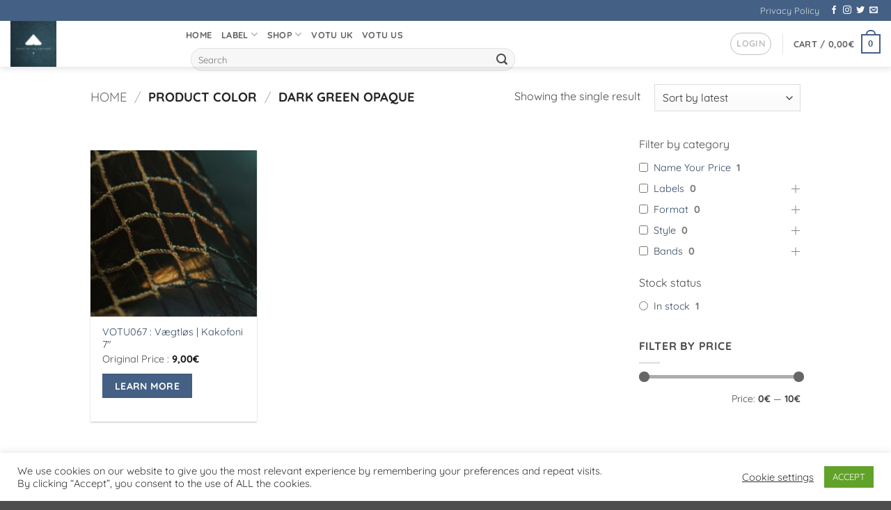

--- FILE ---
content_type: text/html; charset=utf-8
request_url: https://www.google.com/recaptcha/api2/anchor?ar=1&k=6LdG8skrAAAAAHG0XCORv-FkbuhBc3caWlOFamMH&co=aHR0cHM6Ly92b3R1cmVjb3Jkcy5jb206NDQz&hl=en&type=image&v=PoyoqOPhxBO7pBk68S4YbpHZ&theme=light&size=invisible&anchor-ms=20000&execute-ms=30000&cb=wt5kfc37sovp
body_size: 49079
content:
<!DOCTYPE HTML><html dir="ltr" lang="en"><head><meta http-equiv="Content-Type" content="text/html; charset=UTF-8">
<meta http-equiv="X-UA-Compatible" content="IE=edge">
<title>reCAPTCHA</title>
<style type="text/css">
/* cyrillic-ext */
@font-face {
  font-family: 'Roboto';
  font-style: normal;
  font-weight: 400;
  font-stretch: 100%;
  src: url(//fonts.gstatic.com/s/roboto/v48/KFO7CnqEu92Fr1ME7kSn66aGLdTylUAMa3GUBHMdazTgWw.woff2) format('woff2');
  unicode-range: U+0460-052F, U+1C80-1C8A, U+20B4, U+2DE0-2DFF, U+A640-A69F, U+FE2E-FE2F;
}
/* cyrillic */
@font-face {
  font-family: 'Roboto';
  font-style: normal;
  font-weight: 400;
  font-stretch: 100%;
  src: url(//fonts.gstatic.com/s/roboto/v48/KFO7CnqEu92Fr1ME7kSn66aGLdTylUAMa3iUBHMdazTgWw.woff2) format('woff2');
  unicode-range: U+0301, U+0400-045F, U+0490-0491, U+04B0-04B1, U+2116;
}
/* greek-ext */
@font-face {
  font-family: 'Roboto';
  font-style: normal;
  font-weight: 400;
  font-stretch: 100%;
  src: url(//fonts.gstatic.com/s/roboto/v48/KFO7CnqEu92Fr1ME7kSn66aGLdTylUAMa3CUBHMdazTgWw.woff2) format('woff2');
  unicode-range: U+1F00-1FFF;
}
/* greek */
@font-face {
  font-family: 'Roboto';
  font-style: normal;
  font-weight: 400;
  font-stretch: 100%;
  src: url(//fonts.gstatic.com/s/roboto/v48/KFO7CnqEu92Fr1ME7kSn66aGLdTylUAMa3-UBHMdazTgWw.woff2) format('woff2');
  unicode-range: U+0370-0377, U+037A-037F, U+0384-038A, U+038C, U+038E-03A1, U+03A3-03FF;
}
/* math */
@font-face {
  font-family: 'Roboto';
  font-style: normal;
  font-weight: 400;
  font-stretch: 100%;
  src: url(//fonts.gstatic.com/s/roboto/v48/KFO7CnqEu92Fr1ME7kSn66aGLdTylUAMawCUBHMdazTgWw.woff2) format('woff2');
  unicode-range: U+0302-0303, U+0305, U+0307-0308, U+0310, U+0312, U+0315, U+031A, U+0326-0327, U+032C, U+032F-0330, U+0332-0333, U+0338, U+033A, U+0346, U+034D, U+0391-03A1, U+03A3-03A9, U+03B1-03C9, U+03D1, U+03D5-03D6, U+03F0-03F1, U+03F4-03F5, U+2016-2017, U+2034-2038, U+203C, U+2040, U+2043, U+2047, U+2050, U+2057, U+205F, U+2070-2071, U+2074-208E, U+2090-209C, U+20D0-20DC, U+20E1, U+20E5-20EF, U+2100-2112, U+2114-2115, U+2117-2121, U+2123-214F, U+2190, U+2192, U+2194-21AE, U+21B0-21E5, U+21F1-21F2, U+21F4-2211, U+2213-2214, U+2216-22FF, U+2308-230B, U+2310, U+2319, U+231C-2321, U+2336-237A, U+237C, U+2395, U+239B-23B7, U+23D0, U+23DC-23E1, U+2474-2475, U+25AF, U+25B3, U+25B7, U+25BD, U+25C1, U+25CA, U+25CC, U+25FB, U+266D-266F, U+27C0-27FF, U+2900-2AFF, U+2B0E-2B11, U+2B30-2B4C, U+2BFE, U+3030, U+FF5B, U+FF5D, U+1D400-1D7FF, U+1EE00-1EEFF;
}
/* symbols */
@font-face {
  font-family: 'Roboto';
  font-style: normal;
  font-weight: 400;
  font-stretch: 100%;
  src: url(//fonts.gstatic.com/s/roboto/v48/KFO7CnqEu92Fr1ME7kSn66aGLdTylUAMaxKUBHMdazTgWw.woff2) format('woff2');
  unicode-range: U+0001-000C, U+000E-001F, U+007F-009F, U+20DD-20E0, U+20E2-20E4, U+2150-218F, U+2190, U+2192, U+2194-2199, U+21AF, U+21E6-21F0, U+21F3, U+2218-2219, U+2299, U+22C4-22C6, U+2300-243F, U+2440-244A, U+2460-24FF, U+25A0-27BF, U+2800-28FF, U+2921-2922, U+2981, U+29BF, U+29EB, U+2B00-2BFF, U+4DC0-4DFF, U+FFF9-FFFB, U+10140-1018E, U+10190-1019C, U+101A0, U+101D0-101FD, U+102E0-102FB, U+10E60-10E7E, U+1D2C0-1D2D3, U+1D2E0-1D37F, U+1F000-1F0FF, U+1F100-1F1AD, U+1F1E6-1F1FF, U+1F30D-1F30F, U+1F315, U+1F31C, U+1F31E, U+1F320-1F32C, U+1F336, U+1F378, U+1F37D, U+1F382, U+1F393-1F39F, U+1F3A7-1F3A8, U+1F3AC-1F3AF, U+1F3C2, U+1F3C4-1F3C6, U+1F3CA-1F3CE, U+1F3D4-1F3E0, U+1F3ED, U+1F3F1-1F3F3, U+1F3F5-1F3F7, U+1F408, U+1F415, U+1F41F, U+1F426, U+1F43F, U+1F441-1F442, U+1F444, U+1F446-1F449, U+1F44C-1F44E, U+1F453, U+1F46A, U+1F47D, U+1F4A3, U+1F4B0, U+1F4B3, U+1F4B9, U+1F4BB, U+1F4BF, U+1F4C8-1F4CB, U+1F4D6, U+1F4DA, U+1F4DF, U+1F4E3-1F4E6, U+1F4EA-1F4ED, U+1F4F7, U+1F4F9-1F4FB, U+1F4FD-1F4FE, U+1F503, U+1F507-1F50B, U+1F50D, U+1F512-1F513, U+1F53E-1F54A, U+1F54F-1F5FA, U+1F610, U+1F650-1F67F, U+1F687, U+1F68D, U+1F691, U+1F694, U+1F698, U+1F6AD, U+1F6B2, U+1F6B9-1F6BA, U+1F6BC, U+1F6C6-1F6CF, U+1F6D3-1F6D7, U+1F6E0-1F6EA, U+1F6F0-1F6F3, U+1F6F7-1F6FC, U+1F700-1F7FF, U+1F800-1F80B, U+1F810-1F847, U+1F850-1F859, U+1F860-1F887, U+1F890-1F8AD, U+1F8B0-1F8BB, U+1F8C0-1F8C1, U+1F900-1F90B, U+1F93B, U+1F946, U+1F984, U+1F996, U+1F9E9, U+1FA00-1FA6F, U+1FA70-1FA7C, U+1FA80-1FA89, U+1FA8F-1FAC6, U+1FACE-1FADC, U+1FADF-1FAE9, U+1FAF0-1FAF8, U+1FB00-1FBFF;
}
/* vietnamese */
@font-face {
  font-family: 'Roboto';
  font-style: normal;
  font-weight: 400;
  font-stretch: 100%;
  src: url(//fonts.gstatic.com/s/roboto/v48/KFO7CnqEu92Fr1ME7kSn66aGLdTylUAMa3OUBHMdazTgWw.woff2) format('woff2');
  unicode-range: U+0102-0103, U+0110-0111, U+0128-0129, U+0168-0169, U+01A0-01A1, U+01AF-01B0, U+0300-0301, U+0303-0304, U+0308-0309, U+0323, U+0329, U+1EA0-1EF9, U+20AB;
}
/* latin-ext */
@font-face {
  font-family: 'Roboto';
  font-style: normal;
  font-weight: 400;
  font-stretch: 100%;
  src: url(//fonts.gstatic.com/s/roboto/v48/KFO7CnqEu92Fr1ME7kSn66aGLdTylUAMa3KUBHMdazTgWw.woff2) format('woff2');
  unicode-range: U+0100-02BA, U+02BD-02C5, U+02C7-02CC, U+02CE-02D7, U+02DD-02FF, U+0304, U+0308, U+0329, U+1D00-1DBF, U+1E00-1E9F, U+1EF2-1EFF, U+2020, U+20A0-20AB, U+20AD-20C0, U+2113, U+2C60-2C7F, U+A720-A7FF;
}
/* latin */
@font-face {
  font-family: 'Roboto';
  font-style: normal;
  font-weight: 400;
  font-stretch: 100%;
  src: url(//fonts.gstatic.com/s/roboto/v48/KFO7CnqEu92Fr1ME7kSn66aGLdTylUAMa3yUBHMdazQ.woff2) format('woff2');
  unicode-range: U+0000-00FF, U+0131, U+0152-0153, U+02BB-02BC, U+02C6, U+02DA, U+02DC, U+0304, U+0308, U+0329, U+2000-206F, U+20AC, U+2122, U+2191, U+2193, U+2212, U+2215, U+FEFF, U+FFFD;
}
/* cyrillic-ext */
@font-face {
  font-family: 'Roboto';
  font-style: normal;
  font-weight: 500;
  font-stretch: 100%;
  src: url(//fonts.gstatic.com/s/roboto/v48/KFO7CnqEu92Fr1ME7kSn66aGLdTylUAMa3GUBHMdazTgWw.woff2) format('woff2');
  unicode-range: U+0460-052F, U+1C80-1C8A, U+20B4, U+2DE0-2DFF, U+A640-A69F, U+FE2E-FE2F;
}
/* cyrillic */
@font-face {
  font-family: 'Roboto';
  font-style: normal;
  font-weight: 500;
  font-stretch: 100%;
  src: url(//fonts.gstatic.com/s/roboto/v48/KFO7CnqEu92Fr1ME7kSn66aGLdTylUAMa3iUBHMdazTgWw.woff2) format('woff2');
  unicode-range: U+0301, U+0400-045F, U+0490-0491, U+04B0-04B1, U+2116;
}
/* greek-ext */
@font-face {
  font-family: 'Roboto';
  font-style: normal;
  font-weight: 500;
  font-stretch: 100%;
  src: url(//fonts.gstatic.com/s/roboto/v48/KFO7CnqEu92Fr1ME7kSn66aGLdTylUAMa3CUBHMdazTgWw.woff2) format('woff2');
  unicode-range: U+1F00-1FFF;
}
/* greek */
@font-face {
  font-family: 'Roboto';
  font-style: normal;
  font-weight: 500;
  font-stretch: 100%;
  src: url(//fonts.gstatic.com/s/roboto/v48/KFO7CnqEu92Fr1ME7kSn66aGLdTylUAMa3-UBHMdazTgWw.woff2) format('woff2');
  unicode-range: U+0370-0377, U+037A-037F, U+0384-038A, U+038C, U+038E-03A1, U+03A3-03FF;
}
/* math */
@font-face {
  font-family: 'Roboto';
  font-style: normal;
  font-weight: 500;
  font-stretch: 100%;
  src: url(//fonts.gstatic.com/s/roboto/v48/KFO7CnqEu92Fr1ME7kSn66aGLdTylUAMawCUBHMdazTgWw.woff2) format('woff2');
  unicode-range: U+0302-0303, U+0305, U+0307-0308, U+0310, U+0312, U+0315, U+031A, U+0326-0327, U+032C, U+032F-0330, U+0332-0333, U+0338, U+033A, U+0346, U+034D, U+0391-03A1, U+03A3-03A9, U+03B1-03C9, U+03D1, U+03D5-03D6, U+03F0-03F1, U+03F4-03F5, U+2016-2017, U+2034-2038, U+203C, U+2040, U+2043, U+2047, U+2050, U+2057, U+205F, U+2070-2071, U+2074-208E, U+2090-209C, U+20D0-20DC, U+20E1, U+20E5-20EF, U+2100-2112, U+2114-2115, U+2117-2121, U+2123-214F, U+2190, U+2192, U+2194-21AE, U+21B0-21E5, U+21F1-21F2, U+21F4-2211, U+2213-2214, U+2216-22FF, U+2308-230B, U+2310, U+2319, U+231C-2321, U+2336-237A, U+237C, U+2395, U+239B-23B7, U+23D0, U+23DC-23E1, U+2474-2475, U+25AF, U+25B3, U+25B7, U+25BD, U+25C1, U+25CA, U+25CC, U+25FB, U+266D-266F, U+27C0-27FF, U+2900-2AFF, U+2B0E-2B11, U+2B30-2B4C, U+2BFE, U+3030, U+FF5B, U+FF5D, U+1D400-1D7FF, U+1EE00-1EEFF;
}
/* symbols */
@font-face {
  font-family: 'Roboto';
  font-style: normal;
  font-weight: 500;
  font-stretch: 100%;
  src: url(//fonts.gstatic.com/s/roboto/v48/KFO7CnqEu92Fr1ME7kSn66aGLdTylUAMaxKUBHMdazTgWw.woff2) format('woff2');
  unicode-range: U+0001-000C, U+000E-001F, U+007F-009F, U+20DD-20E0, U+20E2-20E4, U+2150-218F, U+2190, U+2192, U+2194-2199, U+21AF, U+21E6-21F0, U+21F3, U+2218-2219, U+2299, U+22C4-22C6, U+2300-243F, U+2440-244A, U+2460-24FF, U+25A0-27BF, U+2800-28FF, U+2921-2922, U+2981, U+29BF, U+29EB, U+2B00-2BFF, U+4DC0-4DFF, U+FFF9-FFFB, U+10140-1018E, U+10190-1019C, U+101A0, U+101D0-101FD, U+102E0-102FB, U+10E60-10E7E, U+1D2C0-1D2D3, U+1D2E0-1D37F, U+1F000-1F0FF, U+1F100-1F1AD, U+1F1E6-1F1FF, U+1F30D-1F30F, U+1F315, U+1F31C, U+1F31E, U+1F320-1F32C, U+1F336, U+1F378, U+1F37D, U+1F382, U+1F393-1F39F, U+1F3A7-1F3A8, U+1F3AC-1F3AF, U+1F3C2, U+1F3C4-1F3C6, U+1F3CA-1F3CE, U+1F3D4-1F3E0, U+1F3ED, U+1F3F1-1F3F3, U+1F3F5-1F3F7, U+1F408, U+1F415, U+1F41F, U+1F426, U+1F43F, U+1F441-1F442, U+1F444, U+1F446-1F449, U+1F44C-1F44E, U+1F453, U+1F46A, U+1F47D, U+1F4A3, U+1F4B0, U+1F4B3, U+1F4B9, U+1F4BB, U+1F4BF, U+1F4C8-1F4CB, U+1F4D6, U+1F4DA, U+1F4DF, U+1F4E3-1F4E6, U+1F4EA-1F4ED, U+1F4F7, U+1F4F9-1F4FB, U+1F4FD-1F4FE, U+1F503, U+1F507-1F50B, U+1F50D, U+1F512-1F513, U+1F53E-1F54A, U+1F54F-1F5FA, U+1F610, U+1F650-1F67F, U+1F687, U+1F68D, U+1F691, U+1F694, U+1F698, U+1F6AD, U+1F6B2, U+1F6B9-1F6BA, U+1F6BC, U+1F6C6-1F6CF, U+1F6D3-1F6D7, U+1F6E0-1F6EA, U+1F6F0-1F6F3, U+1F6F7-1F6FC, U+1F700-1F7FF, U+1F800-1F80B, U+1F810-1F847, U+1F850-1F859, U+1F860-1F887, U+1F890-1F8AD, U+1F8B0-1F8BB, U+1F8C0-1F8C1, U+1F900-1F90B, U+1F93B, U+1F946, U+1F984, U+1F996, U+1F9E9, U+1FA00-1FA6F, U+1FA70-1FA7C, U+1FA80-1FA89, U+1FA8F-1FAC6, U+1FACE-1FADC, U+1FADF-1FAE9, U+1FAF0-1FAF8, U+1FB00-1FBFF;
}
/* vietnamese */
@font-face {
  font-family: 'Roboto';
  font-style: normal;
  font-weight: 500;
  font-stretch: 100%;
  src: url(//fonts.gstatic.com/s/roboto/v48/KFO7CnqEu92Fr1ME7kSn66aGLdTylUAMa3OUBHMdazTgWw.woff2) format('woff2');
  unicode-range: U+0102-0103, U+0110-0111, U+0128-0129, U+0168-0169, U+01A0-01A1, U+01AF-01B0, U+0300-0301, U+0303-0304, U+0308-0309, U+0323, U+0329, U+1EA0-1EF9, U+20AB;
}
/* latin-ext */
@font-face {
  font-family: 'Roboto';
  font-style: normal;
  font-weight: 500;
  font-stretch: 100%;
  src: url(//fonts.gstatic.com/s/roboto/v48/KFO7CnqEu92Fr1ME7kSn66aGLdTylUAMa3KUBHMdazTgWw.woff2) format('woff2');
  unicode-range: U+0100-02BA, U+02BD-02C5, U+02C7-02CC, U+02CE-02D7, U+02DD-02FF, U+0304, U+0308, U+0329, U+1D00-1DBF, U+1E00-1E9F, U+1EF2-1EFF, U+2020, U+20A0-20AB, U+20AD-20C0, U+2113, U+2C60-2C7F, U+A720-A7FF;
}
/* latin */
@font-face {
  font-family: 'Roboto';
  font-style: normal;
  font-weight: 500;
  font-stretch: 100%;
  src: url(//fonts.gstatic.com/s/roboto/v48/KFO7CnqEu92Fr1ME7kSn66aGLdTylUAMa3yUBHMdazQ.woff2) format('woff2');
  unicode-range: U+0000-00FF, U+0131, U+0152-0153, U+02BB-02BC, U+02C6, U+02DA, U+02DC, U+0304, U+0308, U+0329, U+2000-206F, U+20AC, U+2122, U+2191, U+2193, U+2212, U+2215, U+FEFF, U+FFFD;
}
/* cyrillic-ext */
@font-face {
  font-family: 'Roboto';
  font-style: normal;
  font-weight: 900;
  font-stretch: 100%;
  src: url(//fonts.gstatic.com/s/roboto/v48/KFO7CnqEu92Fr1ME7kSn66aGLdTylUAMa3GUBHMdazTgWw.woff2) format('woff2');
  unicode-range: U+0460-052F, U+1C80-1C8A, U+20B4, U+2DE0-2DFF, U+A640-A69F, U+FE2E-FE2F;
}
/* cyrillic */
@font-face {
  font-family: 'Roboto';
  font-style: normal;
  font-weight: 900;
  font-stretch: 100%;
  src: url(//fonts.gstatic.com/s/roboto/v48/KFO7CnqEu92Fr1ME7kSn66aGLdTylUAMa3iUBHMdazTgWw.woff2) format('woff2');
  unicode-range: U+0301, U+0400-045F, U+0490-0491, U+04B0-04B1, U+2116;
}
/* greek-ext */
@font-face {
  font-family: 'Roboto';
  font-style: normal;
  font-weight: 900;
  font-stretch: 100%;
  src: url(//fonts.gstatic.com/s/roboto/v48/KFO7CnqEu92Fr1ME7kSn66aGLdTylUAMa3CUBHMdazTgWw.woff2) format('woff2');
  unicode-range: U+1F00-1FFF;
}
/* greek */
@font-face {
  font-family: 'Roboto';
  font-style: normal;
  font-weight: 900;
  font-stretch: 100%;
  src: url(//fonts.gstatic.com/s/roboto/v48/KFO7CnqEu92Fr1ME7kSn66aGLdTylUAMa3-UBHMdazTgWw.woff2) format('woff2');
  unicode-range: U+0370-0377, U+037A-037F, U+0384-038A, U+038C, U+038E-03A1, U+03A3-03FF;
}
/* math */
@font-face {
  font-family: 'Roboto';
  font-style: normal;
  font-weight: 900;
  font-stretch: 100%;
  src: url(//fonts.gstatic.com/s/roboto/v48/KFO7CnqEu92Fr1ME7kSn66aGLdTylUAMawCUBHMdazTgWw.woff2) format('woff2');
  unicode-range: U+0302-0303, U+0305, U+0307-0308, U+0310, U+0312, U+0315, U+031A, U+0326-0327, U+032C, U+032F-0330, U+0332-0333, U+0338, U+033A, U+0346, U+034D, U+0391-03A1, U+03A3-03A9, U+03B1-03C9, U+03D1, U+03D5-03D6, U+03F0-03F1, U+03F4-03F5, U+2016-2017, U+2034-2038, U+203C, U+2040, U+2043, U+2047, U+2050, U+2057, U+205F, U+2070-2071, U+2074-208E, U+2090-209C, U+20D0-20DC, U+20E1, U+20E5-20EF, U+2100-2112, U+2114-2115, U+2117-2121, U+2123-214F, U+2190, U+2192, U+2194-21AE, U+21B0-21E5, U+21F1-21F2, U+21F4-2211, U+2213-2214, U+2216-22FF, U+2308-230B, U+2310, U+2319, U+231C-2321, U+2336-237A, U+237C, U+2395, U+239B-23B7, U+23D0, U+23DC-23E1, U+2474-2475, U+25AF, U+25B3, U+25B7, U+25BD, U+25C1, U+25CA, U+25CC, U+25FB, U+266D-266F, U+27C0-27FF, U+2900-2AFF, U+2B0E-2B11, U+2B30-2B4C, U+2BFE, U+3030, U+FF5B, U+FF5D, U+1D400-1D7FF, U+1EE00-1EEFF;
}
/* symbols */
@font-face {
  font-family: 'Roboto';
  font-style: normal;
  font-weight: 900;
  font-stretch: 100%;
  src: url(//fonts.gstatic.com/s/roboto/v48/KFO7CnqEu92Fr1ME7kSn66aGLdTylUAMaxKUBHMdazTgWw.woff2) format('woff2');
  unicode-range: U+0001-000C, U+000E-001F, U+007F-009F, U+20DD-20E0, U+20E2-20E4, U+2150-218F, U+2190, U+2192, U+2194-2199, U+21AF, U+21E6-21F0, U+21F3, U+2218-2219, U+2299, U+22C4-22C6, U+2300-243F, U+2440-244A, U+2460-24FF, U+25A0-27BF, U+2800-28FF, U+2921-2922, U+2981, U+29BF, U+29EB, U+2B00-2BFF, U+4DC0-4DFF, U+FFF9-FFFB, U+10140-1018E, U+10190-1019C, U+101A0, U+101D0-101FD, U+102E0-102FB, U+10E60-10E7E, U+1D2C0-1D2D3, U+1D2E0-1D37F, U+1F000-1F0FF, U+1F100-1F1AD, U+1F1E6-1F1FF, U+1F30D-1F30F, U+1F315, U+1F31C, U+1F31E, U+1F320-1F32C, U+1F336, U+1F378, U+1F37D, U+1F382, U+1F393-1F39F, U+1F3A7-1F3A8, U+1F3AC-1F3AF, U+1F3C2, U+1F3C4-1F3C6, U+1F3CA-1F3CE, U+1F3D4-1F3E0, U+1F3ED, U+1F3F1-1F3F3, U+1F3F5-1F3F7, U+1F408, U+1F415, U+1F41F, U+1F426, U+1F43F, U+1F441-1F442, U+1F444, U+1F446-1F449, U+1F44C-1F44E, U+1F453, U+1F46A, U+1F47D, U+1F4A3, U+1F4B0, U+1F4B3, U+1F4B9, U+1F4BB, U+1F4BF, U+1F4C8-1F4CB, U+1F4D6, U+1F4DA, U+1F4DF, U+1F4E3-1F4E6, U+1F4EA-1F4ED, U+1F4F7, U+1F4F9-1F4FB, U+1F4FD-1F4FE, U+1F503, U+1F507-1F50B, U+1F50D, U+1F512-1F513, U+1F53E-1F54A, U+1F54F-1F5FA, U+1F610, U+1F650-1F67F, U+1F687, U+1F68D, U+1F691, U+1F694, U+1F698, U+1F6AD, U+1F6B2, U+1F6B9-1F6BA, U+1F6BC, U+1F6C6-1F6CF, U+1F6D3-1F6D7, U+1F6E0-1F6EA, U+1F6F0-1F6F3, U+1F6F7-1F6FC, U+1F700-1F7FF, U+1F800-1F80B, U+1F810-1F847, U+1F850-1F859, U+1F860-1F887, U+1F890-1F8AD, U+1F8B0-1F8BB, U+1F8C0-1F8C1, U+1F900-1F90B, U+1F93B, U+1F946, U+1F984, U+1F996, U+1F9E9, U+1FA00-1FA6F, U+1FA70-1FA7C, U+1FA80-1FA89, U+1FA8F-1FAC6, U+1FACE-1FADC, U+1FADF-1FAE9, U+1FAF0-1FAF8, U+1FB00-1FBFF;
}
/* vietnamese */
@font-face {
  font-family: 'Roboto';
  font-style: normal;
  font-weight: 900;
  font-stretch: 100%;
  src: url(//fonts.gstatic.com/s/roboto/v48/KFO7CnqEu92Fr1ME7kSn66aGLdTylUAMa3OUBHMdazTgWw.woff2) format('woff2');
  unicode-range: U+0102-0103, U+0110-0111, U+0128-0129, U+0168-0169, U+01A0-01A1, U+01AF-01B0, U+0300-0301, U+0303-0304, U+0308-0309, U+0323, U+0329, U+1EA0-1EF9, U+20AB;
}
/* latin-ext */
@font-face {
  font-family: 'Roboto';
  font-style: normal;
  font-weight: 900;
  font-stretch: 100%;
  src: url(//fonts.gstatic.com/s/roboto/v48/KFO7CnqEu92Fr1ME7kSn66aGLdTylUAMa3KUBHMdazTgWw.woff2) format('woff2');
  unicode-range: U+0100-02BA, U+02BD-02C5, U+02C7-02CC, U+02CE-02D7, U+02DD-02FF, U+0304, U+0308, U+0329, U+1D00-1DBF, U+1E00-1E9F, U+1EF2-1EFF, U+2020, U+20A0-20AB, U+20AD-20C0, U+2113, U+2C60-2C7F, U+A720-A7FF;
}
/* latin */
@font-face {
  font-family: 'Roboto';
  font-style: normal;
  font-weight: 900;
  font-stretch: 100%;
  src: url(//fonts.gstatic.com/s/roboto/v48/KFO7CnqEu92Fr1ME7kSn66aGLdTylUAMa3yUBHMdazQ.woff2) format('woff2');
  unicode-range: U+0000-00FF, U+0131, U+0152-0153, U+02BB-02BC, U+02C6, U+02DA, U+02DC, U+0304, U+0308, U+0329, U+2000-206F, U+20AC, U+2122, U+2191, U+2193, U+2212, U+2215, U+FEFF, U+FFFD;
}

</style>
<link rel="stylesheet" type="text/css" href="https://www.gstatic.com/recaptcha/releases/PoyoqOPhxBO7pBk68S4YbpHZ/styles__ltr.css">
<script nonce="8DZ5_qWhDemaNkDoyKdDFw" type="text/javascript">window['__recaptcha_api'] = 'https://www.google.com/recaptcha/api2/';</script>
<script type="text/javascript" src="https://www.gstatic.com/recaptcha/releases/PoyoqOPhxBO7pBk68S4YbpHZ/recaptcha__en.js" nonce="8DZ5_qWhDemaNkDoyKdDFw">
      
    </script></head>
<body><div id="rc-anchor-alert" class="rc-anchor-alert"></div>
<input type="hidden" id="recaptcha-token" value="[base64]">
<script type="text/javascript" nonce="8DZ5_qWhDemaNkDoyKdDFw">
      recaptcha.anchor.Main.init("[\x22ainput\x22,[\x22bgdata\x22,\x22\x22,\[base64]/[base64]/[base64]/[base64]/[base64]/[base64]/KGcoTywyNTMsTy5PKSxVRyhPLEMpKTpnKE8sMjUzLEMpLE8pKSxsKSksTykpfSxieT1mdW5jdGlvbihDLE8sdSxsKXtmb3IobD0odT1SKEMpLDApO08+MDtPLS0pbD1sPDw4fFooQyk7ZyhDLHUsbCl9LFVHPWZ1bmN0aW9uKEMsTyl7Qy5pLmxlbmd0aD4xMDQ/[base64]/[base64]/[base64]/[base64]/[base64]/[base64]/[base64]\\u003d\x22,\[base64]\\u003d\x22,\x22fcKsYRvCo1BbwoTDqC/[base64]/w49xQAHChllWJkLCp8KHdHp8w4zCqsK+XHB+UcKhaVXDgcKGel/DqsKpw5ZBMml/AMOSM8KvEglnDVjDgHDCkR4Ow4vDhcKPwrNIbzrCm1hgPsKJw4rCgQjCv3bCp8KHbsKiwrglAMKnGWJLw6xFOsObJyJ0wq3DsUwaYGh/[base64]/CksKbw69Ew4h1w7NmTm3DolbDhsKHbMOmw5kEw4HDp07Dg8ONOHE5McOaK8K8BlbCsMOPEiofOsOHwo5OHG/DkklHwosKa8K+C3Q3w4/[base64]/CjDDClMOcVMO1QATCqcKqwr3CgkkSwoJrw7sBJsKjwrEgWjTCuVYsXz1SQMK/[base64]/DrWEUGsO5DB02w5shwrB/Kz7DnHNyw6ZUwpbCi8KTw4TDh39wBsKaw6/[base64]/[base64]/DgCvCtxtoV8OOw5vDtG7DlcKcHhPCkw9/wp7DuMOxwrNFwoAwdsOBwofDvMOgDFl/UCPCnnIfwroPwrpwO8Krw6HDgsO6w50cw5cAUQIbYXvCo8KeCyXDqcO4ccKSdzfCqcKsw6TDmsO8DsOiwo4pXg44wovDqMOuTnvCmcOWw6LCj8OswqQcGcKcRm8PHW5fIMOnfsK4R8OafDjCgyzDisOJw4t9annDosOUw5PDlBhRe8OSwpFow4Bzw7QRwr/CmVMYYxDDtHLDgcOtbcOZw5ZXwqTDqMOQwpLDucOuIlZCf1zDv3MiwpXDiA8oC8OqM8KXw4fDocOxwoHDocKXwpc3W8Ofw6HCtcKWfMOiw6ddc8Ogw4TClcKXCsKdMQHCjD/Di8OCw40EUBo2dcK+w5fCuMK+wpxuw5Jvw5USwrdDwr0ew6JtJsK7UGsnw7PClsOgw5DCrsKEP0E9wo7CuMOWw7tGdBLCjMOZwowhXsK/[base64]/CsFNgwp3ClcORwp0vw6Nww6vChsKXbETDoEVSW2TClTPDkDTDpGgWJjfCnsKlAC5SwqHCgXvDhMOfW8KxFWFDfsOAdcKTw5vConrCkMKiF8O9w5PCtsKWw7tqD3TCjcKRw5t/w4TDicOZNsKZXcK8wpDDs8OYw4w4aMOEOcKAT8OmwqoEw5NeTENneRbCh8KFJ2LDv8O4w7REwrLDn8OQVj/DlkdZw6TCriYUb0heFMO4Y8KxbzBaw6PCtCd9wq/CkXNAPsKRMDvDtMOiw5EEwqpowpEDw4HCs8KrwojDlUbCv3RDw7osVMOWTGrDpMOgMcOsLRvDjBgFwqnCkmzDmcOLw6zCpXtvHgzCmMK2wp8wdMKnwpMcwo/DnDnDtCwhw7w6w5AkwpbDgiYiw6gLacK4fRxcDiXDn8O+STPCvcK7wphGwo5Lw5/[base64]/w7RDEsKXwrPDvHTCgsKLwrVPw6ReWcKsCcOXO8KxS8OqHMOxXGPCmGvDnsObw4/DpRDCqwIYw6AjaHnDvcKPwq3Dp8OiQRbDiD3Dj8O1w77Dn1c0QMKMwpxHw63DjCLDpsKQw70Uwq4CUGTDrTEDWjzDosORTcO/[base64]/Ds1vCicK2fcOUci9gCE92a8Oqw7N6wpFvQcKLw7DDsGQuWiMiwq3CvSUjQjfCsxYzwofCgzk0UMKgZcKQw4LDnRNpw5g6w7HCgMK7wonCrAgXwo13w4N+w5zDlzhYw7I1Gy4ywqZuOsOxw4rDk0Q7w500BsOdwq/CiMKwwqjCu2AhVWQxSyXCo8KFIDHCsAU5ZsOef8OUwoMtw5/DicOVXkVnX8Khc8OXZ8OCw4oYwqjDg8OmP8KUD8OVw79Xdj9Ew5t7wrlPXRdTA1vCjsKHNGzDusKfw47Cgx7DvMO4wpDDmk9MZhcpw4/Dk8OZKmQSw5libzsuCUXDmwQcw5DCjsOaGR8/XTVSw7jDpyXDmz7Cp8OPwo7DtiJpw7NWw7AjDcOGw4zDpF1pw6ErB1dSw5MwNsOmDh/DgSobw7U5w57CjVNqGzh2wrYAKsO+HlZdA8OTdcKsIClqw6jDo8KVwr12JnfCqyPCokTDhQhbKDvChhzCrMKkDsOuwqs/SgVVw64kJWzCoDBkWQ8kJQNFVQtQwp9iw5VMw7olA8KeIMKxe0nCiBJSPwTCssOxwq3DvcOwwrRgMsOTRlrCrWLCn0Zfwp0LV8O6YXAxw5AmwozDrMOZwodMKlQ9w4ZpUH/[base64]/w4PDi8O1w6PCssKGMMOjwpZ2w4rCmjjDtsOCwq/DkMOHwrVtw7xNVGB2wrQ3CsO0F8Obw74rwojCt8Oxw4I7HRvCrsONwo/[base64]/w7HDq2Fgw7ISwpoeMybCrMOZwpUawqtLwrpUw7Znw6pMwo0jfQc/[base64]/DoMOGcGlqw5DDvcO2w4YIwq/DlGDCnknCgH/[base64]/CpcKvGsK3wpF6EsKKacOqw4Aiw7Z6PBfDlxLDmVE6ZcKWBHzCtQHDqXEfLwt+w6syw4hXwr4Cw7zDrHPDt8KSw6BTTcKqJWTCqjIUwr3DrMKGWCF7ZMOgP8OkZmzDkMKpNXFcw4sBZcKaa8KkZ1xPBMK6w5LDsl9hwrM0worCij3CkTfCkhguT3fCqcOmw6/CqcOFcHjDhsOXRCoyECMuw4XCksKvZMKoPgTCsMO3OBpGRnoAw6YTasKdwpDChsOuwrRmRsOcOVQTw4fCmQsEb8KtwoDDnXJ5TG1Hw7XDmcKDG8OJw4vDpAFrE8OFT1rDowvDp348wrQxN8OUAcOTw43DoWTDok8HT8OswrJ/M8OMw6rDlMOPwpBBND4LwqDDssKVZlFXFTTDlEpcdcOebcKqH3Frw5jDlgXDo8KGc8OwWsKkG8KNSsKSd8K3wrNLwpl+IB/DvR4XLznDlyrDphYywo8oFxNjQBhaNRHCg8KUasONWMKuw53DvTrDuybDt8OdwojDh29Mw4XCgcOlw6g8D8KoU8OMwovClBnCqCvDuj8PZ8KlMHjDpxdqFsKzw7AFw4RzT8KPTQMUw7/[base64]/wrfDhHnDrsK9w6ACw4kxwr4FwoXCjhUafcKsX2khG8Ohw5kpQiJVw4DCnBXCiGZXwrjDiRTDlgnCpxBDw7gaw7/DtUVWdWvDumLDgsKSw704wqBYGcKowpfDqlfDkMKOwrECw7/[base64]/DncO4RcO2aMOTw6rCp8KVDH0EwqTCmcKNBMKbccK8woLCmcOBw6FZSG0NUcOyWR5JG0cxw4vDoMKpaGdCZFIQKcKMwoJuw5Y/w4B0woJ8w4/Cu3tpKcOlw55eQsOdwpTCmwcpw6nClH7CrcKxNBnCiMOZYw4yw5ZAw5J6w5pkWsKef8O/[base64]/CpyvChsKifcKAw5R4wpLCqXdXMDkJw5TChz/DgMK2w5PCn3Ykwpsww5NqZsOkwqPDiMO8JMOgwqNcw79Uw6YjfxVkAgXCvGrDv3HCtMO9QcO/WjECw6k0BcOhSlRCw47DicOHY2jDtsKhIU99QMKnU8O6FEHDr20PwplKH3HDhSYmF1LCjMKdPsO9w4DDsHstw7MCw7oOwp3DlD4JwqrCrsO6wrpdwpDDr8K4w5sJTsOOwqTDizkFTMK/N8KhIxAKw6B2CSPDh8KWYsKTwq0ZQ8OQaHnDrhPCo8K4wr/[base64]/DusKhwr7CtMKaw4PDhcKKw5zDvsOwwp8UT0nCucKdbn5/EsO6w7Eow5vDtcOvwrjDnXDDgsKEwpjCncOaw44GaMKddEHDq8KqJcKqQ8O8wq/[base64]/CrU4+wqvDrm1qDCzDr8ORQk8BTw9ywoLDq1kQNyIlwrp5NsOYw7cmVMK3wqAkw6oOZcOvwqbDk0Mdwp/[base64]/CgsKWXXrDtHRiw4DCmRcSwoXDvsKJw7bDtDHDosO0w4JewpbDpwnCpMKdAzk7w5fDpGrDv8KmV8KmS8OIDz3Cm1BPdsK4U8ORO03CusOEw7Z7DErDsUIYVMKZw7PDncKKH8OmGsOeGMKYw5DCi3DDlinDpMO+VsKgwpN5wpnDl05mbn3DphbCsHJwVU17wrTDq1/DpsOOISTDmsKHWMKVFsKAbmvCrcKOwqLDrsOsL3jCiibDnGoOw4/[base64]/DmcKEwo3CqFXDtgnCmnbDucO+csK3YMOdd8OywqTCg8OkLlPChGhFwp4iwr01w7TDhMKZwoUzwpjCh3Y/fER8wrUHw4/[base64]/DocO5w5UfJDzCsAFMw5/CphJRw49DXlVGw54tw7t2wq3ClcKkP8O3UCxNwqkiOMK7w53CnsOpRTvCh28mwqUlw5nDvcKcBnbCn8K/e37Cs8KAwoTCgsObw6fCi8OaWsOlKHnDrcOOFMO5wqBlXRfCicK0wp4BecKzwp7DvhsHXcOZe8K/wp3Cr8KUFyrDsMKfNMKfw4XDlifCpQLDgMO4EyUkwo3DqsO7OCYJw69AwrUqAMKZw7FOHMKVw4DDtjXCn1MOW8K8wrzCnQ95wrzCqyVawpBQw4RowrUQBkfDgBDCkEfDlcOBU8O5CsKZwp/[base64]/wpcowo9IwpAywoktIcKgwqTCnQRdPsKlP8OPw4PDr8K0JknCiQvCmMOINsKtfhzClMOFwo3DqMO8a3/DqGcQw6cBw5HCowZaw40RGCPCkcKRX8Okw5/[base64]/[base64]/DmsOFd8KSw7zDgRlHYETDg8K6w7jCsSXDiMO/esO1NsOXWRTDu8OuwpnCjcOBwpPDrcKBDDfDqixYwqMCUsKTAMO4YjnCiAkcWx9XwrnDk01dTEEwI8K3H8KEw7shwrJEPcKnBAPCjGHDtsKeEm/DkE86KsK/w4fDsG3Dv8KtwrlrYA7DksOnwpvDsUILw5jDn3bDpcOMwo7CnR3DnGnDvMKFw7BzHcOHP8K3w6d6VHPCmG8CbcOowpIDwq/[base64]/w6HDslANwp89GxB/wpJzw5HDoMOdaiMaw7lrw7rDocK/BMKcw7B3w5caL8K+wogEwoHDpzFeGhhTw5kXw4fDtsK1wo/[base64]/DmcOQwrdTwqdZCnwuAXZRwonCmsKVwrccB0jDjELDtcOyw7DCjA/DiMOIfhPDi8KVZsKwU8OvwrPCl1vClMK/w7rCnDjDrcOqw4HDjcO5w7p7w5AqNcOJbzvCssKIwp7CjVHCtcOHw6TDuiwcP8OEwqPDuCHCklPCu8KaNk/[base64]/CpBEhGz/CkMKxw47DhcOPwqjCksOEw4DCi1dkw7XDr8KOw6fDrB1+K8OUWhgJQRHDhCjChGnCq8KxSsOZawQcLMOww4V3ecKgNsOxwrRIRsKNwrbCu8O6wr0OGC0pVn19wo3DqhMsJcKqRAnDl8OqT3rDow/CvMKzw7w5w7PCl8OFwpoCbcKnwrkJwovComPCqcOCwowxTMOtWDHDhsOgcQV1wodKem3DkMKdw5vDvcOcwo4sbcKgMQ8dw7wpwppxw5bDqkwpKMOyw7zCoMOvw47Ct8K+wqPDjTk5wozCjsOnw7RcF8KZwpZ/w4zDsCTDhMKPwqLCsWoRw4xCwqTDowXCjcKmwoFOZ8Khwo3DoMOyKCTCqzAcwrzCqmgAbcOmwrFFG23CkcOCQ0bCmsKlXsK1EcKVQcKaJinCucK6woPDjMKRw4zChXNbw4A4w7t3wrMtEcKwwpUhCF3CqsOiOWXCuBJ8LCA+ETrDksKZwpnCiMO2wprDs1/[base64]/DocOKYz3DlWoDXinClMOuw6vCiMOFbl1RwofDtcOJwqQ9wpI/w6xxAhXDhn3DhsKywrDDsMKew5UFwqvCm3vCu1Ndw6fCmsKbZFJsw4YGw4nCk2cpacOASMK4ZsONT8Kwwo3DtHjCtMOyw73Dsl4JNsKjLMOgG23CillwecOOYMK9wqLDhlsGRA/DrMKIwqvCg8KAwoMVYyzDmxPCp30GP1pDwqlRBMOdw6HDrsKfwqjCnsONw73ClsOhO8KOw4A/AMKDGjU2RxrCocOmw7wMwq0Fw6sFZsOywpDDsyFbw6QKNGl/[base64]/DscKyw5bDgcOmCglLw69ZJ8KEw5ROwoF4TMO7w6vCqRMgw4V0wonDp2xPw4tywq/DhTXDjGPCnsO7w6bCgMK5HMObwonDjVgKwrZvwoNGwp9jW8OCwotCNRN6FTrCklTCs8OHwqHCoRDDocOMEwTDjcOiw5XCiMOCwoHCjsKjwp5iw586w68UZz5Ww7cNwrY2wqHDpQ/[base64]/DosOJaMO8Z8ORwrHCiy8JRsO0YMOywqA8w4VVw7dHwodjNsOkf23Cg0Zqw4MAGiV0DUvCqMKCwoVURcOJw73DqcO4w5BBVRllMcKmw4J/w4ZHC10BXWLCisKfPFrDoMO7w74JI2vDlsKTwrLDv3bCjj/ClMK1Zi3CtQsVNUjDjMKhwonCk8OzSMOVDmFzwrskw4HCjcOow6vDpz4jdVlKKhAPw6lOwpAtw7gXR8KWwqZWwr4kwrDCkMOfAMK6GDZtbTXDlsOVw6MVD8OJwox1Q8KSwp9OGsO9KsKEdsO7KsOkwrzDpwLDhMKQfE0oYcOQw7gtw7zCuVZrHMKpwpQzZD/Coxx6ODw6GjjDscKawr/[base64]/[base64]/[base64]/Cq1LCux7DqsKkEMOkUMKxwrzDp8OXf8KEw4fCnMKLcsKZw6FnwqAyJMOAFcOSasOMw4F3aWvCi8Okw63CtkxJUl/CjMOzJcONwolkH8K9w5nDrcKYwrrCnsKowp7CnxfCiMKjQ8K9A8KtWcOzwqJqMcONwr83w7dOw79LBkDDtMKoacOdJg7DhMKpw5jClVYzwqd9GHAaw6/[base64]/DcOQIgLCjcOQwqfDpMOwwqTCkQDCrAoAciMCw5TDkMOMNsK/bGZdAMO4w4h6w5LCvMO/[base64]/Dh8OjPRM8GFXDnMOHw7siw7PDuGjCgC3Cgh3DuMOhLUIFKAgUcXBdYcKjw5sYNlMiesOaQsOuBsOew5M1cE4aanRtwpnCscKfUHkOQznDgMKWwr0Pw6/DhCJUw4kFRDs/[base64]/w4RQw5bCh8KJw59sw7xpwrcSM3diCCEob3LCtMOnNcKKRHBlCcOqw7liHMOZwrw/ccORWn9Twq1FI8O/wqXCnMOvaiFxwrhlw43CuwXCi8O0w4NlHR/Cl8Kzw4rCiRBoKcK9w7/DiUHDpcOfw5Yqw6J4FnLChsKRw7zDoWTCmMK1WcO1SAoxwoLCuSIARAgdwqV2w7vCpcOwwqPDjcOKwrPDnmrCuMKMw6gUwp5Tw6dRQcKzw7fCuh/CvVDDgEBhG8KMasKPLC5iw5sxLsKbwoIHwpwZKcKTw4IAwrluW8Omw7p4DsOoIcO/w48LwpoWGsO2wrxcQz5xcX9zwowdKwvDqRZ6w73Dg0LDtsKfYzHCrcOXwr7DmsKzw4cewqJ2eTogG3ZSC8K9w4kDaW4dwoMrUsKCwqjDnMORNwrDi8K6wql1DUTCowYWwpJkwoJxM8Kfw4XDsAA8f8Orw7EiwobDozXCtMOgN8KgQMKLOVTCogbCjMOewq/[base64]/Dgh11ZwvCpsKuw60DOsOdwqQnw43Cq3PCp2t1wo7CrcOvwqkOwpQAIMOMw4gIIU8UaMKxdk/DgxTDo8OAwqRMwrt6wp3Cs17CkRUkdBMUBMO4wr7DhsOSwp4ecGMCwogeOkjDr0wzTW8Xw7lKw7YaL8KVY8K6FXvDrsKwRcOhX8K1P1fCnEpId0UqwoVtw7EzO1R7MWwcw6XCl8OmFMOOwpnDrMOuKMKhwpXClzAxXcKswqApwrhyai/[base64]/CpcKAV1sTwoZGWMOsFXwjCMKRI8Okw6bDicKYw4nCgsOMD8KEUTBTw6HCkMKnw559wobDk2nClsOpwrXDtU7Cmz7DpFM2w53DrFR4w7PCrQ/Dl0ZmwqrDtkPDgMOLWX3CosOlwqVRKMKoJkI1AMKUwqo7wo7DgcKJw4HDlRk8cMOjw53DmsKUwqNjwrUvQMKsdErDpjDCjMKIwovCjMKDwolcw6TDhXHCunvCtcKgw4Y4fW5bK0jChmrCthDCocK6wqDDlMO/GcKxSMO3w4wpOsKmw5N2w4dNw4dIw6ZlIcOmw7HCgiPCv8KIbnERNsKVwpXDn3NSwp13SsK+QcOvOw7DgkkXcRDCvyg6wpUqRcOvUMK+w4DDui7CnWfDgsO4VcOtwp/DpkTCggrDtX7CrDVHesKfwqHCgHUCwpJaw4TCpV5FD1gaAw8jwqXDuHzDp8O6VlTCm8OfXwVWwqM5wqFSwrhlwr/DgnATw5rDqiXCmcOtDlTCr2Q5wrTClXILaVvDszsXM8OvVnDDg11vw4XCqcKhwpgGMgXCnlwJH8KvFcOqw5XDtQvCvlbDhsOnXMKywpLDn8ONw4NTI1jDuMKETMKSw5B/D8OTw6YvwrfCi8KZA8KQw5kpw5w6YcOTTGXChcOLwqJww7jCpcKyw7jDucO0SSvDg8ONERHCvhTCi2bCi8K/w5dwfMOJdGBbDSd1N0MRw73CuiIaw5rCqX/DucO6wq5Yw77DpGs5CyzDimYDMWPDhxo1w7kcLRnDpsOLwpvCnW9Qw5R6wqPDn8Kcw4fDtFrCpMO+wow5wpDCncK7aMK/IjA0w6AyRsK1Z8K6HTtYesOnwqHCry/[base64]/cMKXw4lLOsKZw6REKRDChUvCvH7Cg8KwUcOyw7nDkTJaw7U8w7sLwrxKw5tDw5xDwpsHwrXCqxzClWLCmh7Cs2NZwpYjRcKbwrRRBTNrHjclw61hwrcfwrTDjU1AccKjKMK6RMO8w5TDm3paO8O8wrzDpMKdw4rCm8KRw67DuH59wqA/E1TDjcKbw7UZOsKwRU5kwqY+S8OBwp/Cl0cEwqTCv0XDgcOaw64PDTLDmsKdwrg6QT/Dl8OKBsOqTcOuw50BwrM8KjPDusOlJsOOHcOpMVPCt10uw4DCpsOaFVjCsGXCkHQfw7XCng8vD8OIBMO4wrLCulkqwrTDqU3DtGbCvmXDllXCuy3DsMKswosHf8K6f2fDmh3Ck8OGAsO5fH3DjUTCj13DnyLCgsOHCRJpwrp5w4HDosK7w4DDrH/CvcO3w47DkMO4fQvDpirCpcOdCMKCXcO0AsK2TsKFw43DncO/w5sfX0DCsCPCucOAQsKUwr7CscOSH0EeX8O6wrljcgQdwolrGwnCv8OlMcKxwoAVacKDw44Aw7/DqcK5w67DocOSwrjCtsKqSmPCqzwRwrPDjxXDqiHCv8KlG8Ogw5V3ccK0wpEoLcOrw7FiX3UAw5BrwpDCjsK5w7LCr8OVXTcSXsO1w7/Do2TClcOeGcKSwpjDlsOUw7zCgDfDvsOHwrRJPMOWHlYsP8O+cWrDlFoaVMO2KcKtwpxOE8Ocwr/[base64]/CqcOwQ8KARMKtwrjChMKLwrFzKcKxGMKbIml1dMKjAcKFGcKkw64QEMOiworDusOQVk7DpkfDhMKNEsKgwqwSw57DmMOkw7zCsMK6EWfDv8OoHi7CgMKow4LDlsKsQ2rCpcKBWsKLwo4AwrzCtMK/SRnChntdZMKewqDCmQPCtz9oa33DpcORZn3CslTCgMOrLAsUDX/DmRLCiMKcXzTDql3Dl8KqC8OAwoFEwqvDjcOOwq0jw77DpyhrwpjCkCrDtQTDicOcw6Y+UjnDqsKCw5PCqk/CscKyCsOYwo5MI8OCEVbCmcKJw4LDsmXCgGE/wr48GWcyNX8Nwo1HwpDCr2UJFcO9w44nesK8w5XDlcO9w6XDo19GwoguwrAVw5dCFzHDnXtNfMKOwq/Cmz7DizhLNmXCm8KnPMOgw43DrnbCjlMRw5kfwozDiTHDuiPDgMOAKsOQw4kWJBvCu8OUO8K/MsKgb8OUcsOkMcK8wr7Co0ErwpBjclt9w5JowpweLGIrAcKRB8O1w5TDhsKQfUvClBBlZHrDpjbCtATDu8K0P8KydVfCgBhPMcKzwq/[base64]/CksKOLcO4cSoAw510wp7CkcOAY8O/wpnCusO9wpLChSZbIMKQw61Bdntvw7zCuw/Dl2HCpMKheBvCnw7CksO8EWhfIgU/TcOdw59/wponMgnCpnlMw4DCiD9IwpPCuC7DtsO7eAYcwpsVfCkJw4JxbMKUcMKCwr5ZAsOXORXCsVUMBB/Di8OqNsKzXHEofh/[base64]/JcKSLC8xOsOJwrjDosKvw6XDvnDDrcKISsKiw4zDi8KdTMKqCsKuw41wHX4Yw5HCgQHCq8OcHX7DkknDqFEww4XDiGJkCMK+wrjCjE/[base64]/Ciw8xOiAHUcOAw5LCt050w4QbGUUIwpV4fm/[base64]/[base64]/CtGVOO1R4C8K1acO7wrjCvWYjFB/ChsO2w7DDhDfDisOHw47CjxZmw6pDPsOmIh5MRsOcb8Oaw4PCkBbDvHx/Mk3Cs8KmHiF3Zl8mw6HDisOUQcOKw49bw7JPFC5yfsKdG8Ozw4rDhcOaKMKHwodJwqbDlybCuMOtw57DkwMlw7kawr/DmsKUIzE9J8OlfcKFdcO5w4xww58vdCzCgVQxVsKWwoEswr7DkCrCvynDlhrCu8OwwoLCm8O8ez8Sf8KJw4DDl8Onw53Ci8OhKnjCsnnCgsOTZMKbwoJPw7vCosKcwotSw5cOSmgpwqrCisOcIsKVw6YCwofDhlvCuBXCuMO/[base64]/w63CgXvDpcOKw6pHw7pDwo7CmjTCpj8WFcOLw7fCosOVwpQVY8OFwofCucO3FRLDrh/Drh3DrAwUWELDlsODwr5VJXjDvFR3LWgbwot0w5fChAokKcOPwr9hUMOmTgABw4U6dMKdw6sLwpt1Jj9ZFsOywqFZQ0DDssKkGcKVw7oDDsOBwoMoUjPDlBnCvzTDrwbDs0VOw4oNesOSwoUUw5wsL2vCjsOOL8Kww5XDjn/DsBl+w73DgGjDulzCisO7w7DCiR5JeG/DkcOnwr86wrtEE8K6G0TCocOHwoTCvhoAInzDm8Oqw55jFEDChcK4wrtBw5TDmsOVO1RXWMO5w71QwrXDkcOQJ8KMw6fCksOLw4pKdmVqw5jCs3TCg8KFwqzCqsO4a8O6w7PCowFnw57CsXM/wpjCnSsCwooAw4fDvlI2wpkVw6jCosOhZRLDh07CmS/Cgg80w6PDj2/DjhDDqQPCl8KYw5HCm3Q+XcOnwo/DoSdJwqLDhjTCqA3DjMKqQsKrZ2zDiMOvw5jDrWzDnwwuwrlPwqHCt8OoB8KlWcKTX8KZwrFmw51Awq8bw7EJw6zDk2nDl8KHw67DgsOnw57DucOew7JKYAnDv3g1w54YN8KcwpRPUsOnSGJPwqU/w4JvwrvDqU3DhBbDgGDCp0lFRF17F8K3IE3Cv8OHwoxEAsOtGcOCw5DCmn7ClcO0V8Oqw4MywpkyPxIBw5NAw7EzI8OUVcOmT0E7woDDoMOdwpHClMOKLMO1w7vDnsOva8KPHUfDtnHCoRzCpzrCrcOGwozCk8KIw4/CqRQdNgwrI8Knw6TDtFFxwohCYxXDmCXDvsOhwofDnkHDt3DCmcOVw53DvsOYwozDkmE/DMOtSMKHDS7DpwTDvT3Dg8OFSGvCvDxQwr9Xw4HDv8KTGkMGwrwIw6rCgFDDvVXDpwnDm8OkXjDCgG4+CUYnw7E4w6HCvMOvcjJ2w5o1eWk3OQk/GSfDjsKAwrDCs37DkVJsHRBEwo3Dh2XDrEbCqMOpAkTDqsK4PhDCoMKBaxYdX2t9Klo/PG7Dj24Kwo9Nw7I7FMK7AsKXwobDjktuEcKDGWPDtcK5w5DCqMOLwqvCgsOuw5fDtF3Du8KdJcOAwo1kw6HDnHbDtFvCuFsmw7IWbcKgNSnDisOrw4YWeMKHBGrChiMgw6PDtcOKRcKOwpJOCcK5wqJzVsKdw4oCI8OaJcK4YTgywp/[base64]/ClcK/[base64]/DgxhAH2Zyw4dtw5FxwqLClMO1wq/CpWDDgBMow6fDsmdbTiXCosOUJxwVw51cbB/[base64]/w5wMwo5ww7jCjcOOwpkeNwhbY1E8OCfCm3rDqcKCw7B6w5tLAMO+wrxJfRN5w7cVw5TDpsKIwpQyHnvCv8K3D8OfT8Khw6/CmsORNX7Ds3MzN8KzWMOrwrTCtEEKJB4OPcKBBMK7GcKcwpRLwqrCkcKNJBPCnsKTwo1AwpMUw5fCt0ARw61FZB4Cw73Cn00ZPmYewqPDvFYWVlLDvcOnaiHDhcOtwpUgw5VUW8OkfTsaY8OGAUJEw695w6Qdw67Dk8K1wpctKgZLwq9jLcKWwpHChmtRWgIQwrc+IU/Cm8Kwwq5Vwqwhwq/Ds8K7w7gpwox1wprDqsKgw5vCn2PDhsKITQV6BmFPwol7wrpvA8OWw6TDlAUJORXDvcKYwrhBwroYYsKrw4BbfXPCvQF8wqsWwr3CoALDiSMGw6PDoEbCnD7CgsONw6Q5FBgMw6g/[base64]/UMOdw74KwoDDujbDlwHCocKIw60BwpnDkijDj3FVT8Ksw5Rpwo3CscKWw6nCgG3DqMK+w6FgZjrCnMOcwqbCt3PDjMO2woPClBnCqMKZccO8PUISAEfDkTbDrMOGX8KmZ8KYeFE2R31nwpk7wr/CsMOXAsOHUcOdw6B3cX9Xw49gchrDkDwEc3DChWbCgsO4wrjCscOzw6ZqK2/DucOewrLDnWMxw7ohFMKYwqDDpRrCiThXHMOSw6UDDVQ1DMO4BMKzOx3DkybClR4Kw7LCg3V/w4/[base64]/CsW/[base64]/CqsKMEcKpw6zDgUJcw5dKw7I5M8KKNMKGwrsaQMOSw5smwpUaX8O1w5c/[base64]/ZsKrwqvCoDjCtcK8d8OJPEY2w43DksKZw49AG8KRw4PDpAvDs8KMG8Klw6RzwrfCgMOcwqDCvz87wpctw57DisK5MsKGw4PDvMKQdMODaylzw5kcw49awr7DkQrDtcOyMRAnw6jDmMK9TC4JwpPCgcOlw5kHwrjDg8OZwp7DvHd/VUXCmhUtwo7DhMOnPAbCtcOXFcK4HcO7wpfDshBuw6rDgU0mME7DgsOvRGtdcCJOwolGw71ZCsKSK8OmdTkNOgrDrMKtdxcswokEw6toGsO5dVMUwr3Ctj5ow4/CvH5WwpvCrcKSLit2UXU+PRo9wqzDisOmwrRkwrbDjWzDicO6Z8KAbGnCi8KbS8KRwofDmzjCrsOXaMOvZ0nCnBPDs8OaOyvCpAXDvMKqVsK9C3QvYmtCKGzCl8KKw5UvwrNFGwkhw5PDkMKXw4TDi8Kbw5jCtAMIC8OpPT7DsAp/w4HCp8OdbsOmwqXDgSDDq8KSwoxWR8K4wqXDgcOmYio8MsKQw73Cln4cRWguw5TCiMK6wp0WOxHCiMKww63DvsKOw7bCpm4fwqh/w6zDs0/DqcO2PCxpLH9Gw7wfe8Osw41Kfi/DtMKWwrHDvhQHNMKzYsKrw78+w7pDMcKMG2rDhzZVUcOjw49Awr82bltgwqQ8YQ7CrB/DvsKyw50QCcKNLhrDo8Osw4nDpVjCsMO6w4TCj8OdbsOTBVPCj8KPw7nCphkra0vDl2vDmh/[base64]/[base64]/DvDwYckFxOcO2wqAjE8KlworDm8O9wpfDtjM5w5Q3WF12AcO3w5rDqFR3ZsOjwpzCsH47BUrDgRgsaMOBX8KCUxfCnMO+UcK+w4owwqvDkjfDqClYMFtcJWbDi8KqE1fDlcK3DMKIdX5LLMOAw5VvQcKNw65Gw7/[base64]/[base64]/CoDUSw68UTWoEwpYEwqTDusKVwr0tw5DCocOmwrJ2wr0jw6xBcx/[base64]/[base64]/DnUnDtsK/[base64]/[base64]\\u003d\x22],null,[\x22conf\x22,null,\x226LdG8skrAAAAAHG0XCORv-FkbuhBc3caWlOFamMH\x22,0,null,null,null,1,[21,125,63,73,95,87,41,43,42,83,102,105,109,121],[1017145,246],0,null,null,null,null,0,null,0,1,700,1,null,0,\[base64]/76lBhnEnQkZnOKMAhnM8xEZ\x22,0,0,null,null,1,null,0,0,null,null,null,0],\x22https://voturecords.com:443\x22,null,[3,1,1],null,null,null,0,3600,[\x22https://www.google.com/intl/en/policies/privacy/\x22,\x22https://www.google.com/intl/en/policies/terms/\x22],\x22fxN2LwC7WLzKOwXB149m7HuSz13lJ1woi1yUyD/NF5I\\u003d\x22,0,0,null,1,1769021578590,0,0,[19,170],null,[52,96],\x22RC-LFORs5ykTRojhg\x22,null,null,null,null,null,\x220dAFcWeA7qv6A1CiORYRVsHhHH6IPFHyJv1OxmmqkL-1UyGF2I0XyqMAyg-ACjpsvd2FWGMfybNExkKgXfOBOPvZL6uSwI8DuVVA\x22,1769104378604]");
    </script></body></html>

--- FILE ---
content_type: text/javascript; charset=UTF-8
request_url: https://araneoides.eomail5.com/form/8d583cf2-e541-11ef-8c49-b91662829275.js
body_size: 39992
content:
(function () {
        var Datepicker=function(){"use strict";function e(e){return e[e.length-1]}function t(e,...t){return t.forEach(t=>{e.includes(t)||e.push(t)}),e}function i(e,t){return e?e.split(t):[]}function n(e,t,i){return(void 0===t||e>=t)&&(void 0===i||e<=i)}function s(e,t,i){return e<t?t:e>i?i:e}function a(e,t,i={},n=0,s=""){s+=`<${Object.keys(i).reduce((e,t)=>{let s=i[t];return"function"==typeof s&&(s=s(n)),`${e} ${t}="${s}"`},e)}></${e}>`;const r=n+1;return r<t?a(e,t,i,r,s):s}function r(e){return e.replace(/>\s+/g,">").replace(/\s+</,"<")}function o(e){return new Date(e).setHours(0,0,0,0)}function d(){return(new Date).setHours(0,0,0,0)}function c(...e){switch(e.length){case 0:return d();case 1:return o(e[0])}const t=new Date(0);return t.setFullYear(...e),t.setHours(0,0,0,0)}function l(e,t){const i=new Date(e);return i.setDate(i.getDate()+t)}function h(e,t){const i=new Date(e),n=i.getMonth()+t;let s=n%12;s<0&&(s+=12);const a=i.setMonth(n);return i.getMonth()!==s?i.setDate(0):a}function u(e,t){const i=new Date(e),n=i.getMonth(),s=i.setFullYear(i.getFullYear()+t);return 1===n&&2===i.getMonth()?i.setDate(0):s}function f(e,t){return(e-t+7)%7}function p(e,t,i=0){const n=new Date(e).getDay();return l(e,f(t,i)-f(n,i))}function m(e,t){return Math.round((e-t)/6048e5)+1}function w(e){const t=p(e,4,1);return m(t,p(new Date(t).setMonth(0,4),4,1))}function g(e,t){const i=p(new Date(e).setMonth(0,1),t,t),n=p(e,t,t),s=m(n,i);return s<53?s:n===p(new Date(e).setDate(32),t,t)?1:s}function y(e){return g(e,0)}function D(e){return g(e,6)}function k(e,t){const i=new Date(e).getFullYear();return Math.floor(i/t)*t}function b(e,t,i){if(1!==t&&2!==t)return e;const n=new Date(e);return 1===t?i?n.setMonth(n.getMonth()+1,0):n.setDate(1):i?n.setFullYear(n.getFullYear()+1,0,0):n.setMonth(0,1),n.setHours(0,0,0,0)}const v=/dd?|DD?|mm?|MM?|yy?(?:yy)?/,x=/[\s!-/:-@[-`{-~年月日]+/;let M={};const N={y:(e,t)=>new Date(e).setFullYear(parseInt(t,10)),m(e,t,i){const n=new Date(e);let s=parseInt(t,10)-1;if(isNaN(s)){if(!t)return NaN;const e=t.toLowerCase(),n=t=>t.toLowerCase().startsWith(e);if(s=i.monthsShort.findIndex(n),s<0&&(s=i.months.findIndex(n)),s<0)return NaN}return n.setMonth(s),n.getMonth()!==O(s)?n.setDate(0):n.getTime()},d:(e,t)=>new Date(e).setDate(parseInt(t,10))},S={d:e=>e.getDate(),dd:e=>C(e.getDate(),2),D:(e,t)=>t.daysShort[e.getDay()],DD:(e,t)=>t.days[e.getDay()],m:e=>e.getMonth()+1,mm:e=>C(e.getMonth()+1,2),M:(e,t)=>t.monthsShort[e.getMonth()],MM:(e,t)=>t.months[e.getMonth()],y:e=>e.getFullYear(),yy:e=>C(e.getFullYear(),2).slice(-2),yyyy:e=>C(e.getFullYear(),4)};function O(e){return e>-1?e%12:O(e+12)}function C(e,t){return e.toString().padStart(t,"0")}function F(t){if("string"!=typeof t)throw new Error("Invalid date format.");if(t in M)return M[t];const i=t.split(v),n=t.match(new RegExp(v,"g"));if(0===i.length||!n)throw new Error("Invalid date format.");const s=n.map(e=>S[e]),a=Object.keys(N).reduce((e,t)=>(n.find(e=>"D"!==e[0]&&e[0].toLowerCase()===t)&&e.push(t),e),[]);return M[t]={parser(e,t){const i=e.split(x).reduce((e,t,i)=>{if(t.length>0&&n[i]){const s=n[i][0];"M"===s?e.m=t:"D"!==s&&(e[s]=t)}return e},{});return a.reduce((e,n)=>{const s=N[n](e,i[n],t);return isNaN(s)?e:s},d())},formatter:(t,n)=>s.reduce((e,s,a)=>e+`${i[a]}${s(t,n)}`,"")+e(i)}}function V(e,t,i){if(e instanceof Date||"number"==typeof e){const t=o(e);return isNaN(t)?void 0:t}if(e){if("today"===e)return d();if(t&&t.toValue){const n=t.toValue(e,t,i);return isNaN(n)?void 0:o(n)}return F(t).parser(e,i)}}function B(e,t,i){if(isNaN(e)||!e&&0!==e)return"";const n="number"==typeof e?new Date(e):e;return t.toDisplay?t.toDisplay(n,t,i):F(t).formatter(n,i)}const E=document.createRange();function L(e){return E.createContextualFragment(e)}function A(e){return e.parentElement||(e.parentNode instanceof ShadowRoot?e.parentNode.host:void 0)}function Y(e){return e.getRootNode().activeElement===e}function W(e){"none"!==e.style.display&&(e.style.display&&(e.dataset.styleDisplay=e.style.display),e.style.display="none")}function K(e){"none"===e.style.display&&(e.dataset.styleDisplay?(e.style.display=e.dataset.styleDisplay,delete e.dataset.styleDisplay):e.style.display="")}function _(e){e.firstChild&&(e.removeChild(e.firstChild),_(e))}const T=new WeakMap,{addEventListener:H,removeEventListener:j}=EventTarget.prototype;function R(e,t){let i=T.get(e);i||(i=[],T.set(e,i)),t.forEach(e=>{H.call(...e),i.push(e)})}if(!Event.prototype.composedPath){const e=(t,i=[])=>{let n;return i.push(t),t.parentNode?n=t.parentNode:t.host?n=t.host:t.defaultView&&(n=t.defaultView),n?e(n,i):i};Event.prototype.composedPath=function(){return e(this.target)}}function $(e,t,i){const[n,...s]=e;return t(n)?n:n!==i&&"HTML"!==n.tagName&&0!==s.length?$(s,t,i):void 0}function I(e,t){const i="function"==typeof t?t:e=>e instanceof Element&&e.matches(t);return $(e.composedPath(),i,e.currentTarget)}const P={en:{days:["Sunday","Monday","Tuesday","Wednesday","Thursday","Friday","Saturday"],daysShort:["Sun","Mon","Tue","Wed","Thu","Fri","Sat"],daysMin:["Su","Mo","Tu","We","Th","Fr","Sa"],months:["January","February","March","April","May","June","July","August","September","October","November","December"],monthsShort:["Jan","Feb","Mar","Apr","May","Jun","Jul","Aug","Sep","Oct","Nov","Dec"],today:"Today",clear:"Clear",titleFormat:"MM y"}},J={autohide:!1,beforeShowDay:null,beforeShowDecade:null,beforeShowMonth:null,beforeShowYear:null,clearButton:!1,dateDelimiter:",",datesDisabled:[],daysOfWeekDisabled:[],daysOfWeekHighlighted:[],defaultViewDate:void 0,disableTouchKeyboard:!1,enableOnReadonly:!0,format:"mm/dd/yyyy",language:"en",maxDate:null,maxNumberOfDates:1,maxView:3,minDate:null,nextArrow:"»",orientation:"auto",pickLevel:0,prevArrow:"«",showDaysOfWeek:!0,showOnClick:!0,showOnFocus:!0,startView:0,title:"",todayButton:!1,todayButtonMode:0,todayHighlight:!1,updateOnBlur:!0,weekNumbers:0,weekStart:0},{language:U,format:q,weekStart:z}=J;function X(e,i){return e.length<6&&i>=0&&i<7?t(e,i):e}function G(e,t){switch(4===e?6===t?3:!t+1:e){case 1:return w;case 2:return y;case 3:return D}}function Q(e,t,i){return t.weekStart=e,t.weekEnd=(e+6)%7,4===i&&(t.getWeekNumber=G(4,e)),e}function Z(e,t,i,n){const s=V(e,t,i);return void 0!==s?s:n}function ee(e,t,i=3){const n=parseInt(e,10);return n>=0&&n<=i?n:t}function te(e,t,i,n=void 0){t in e&&(i in e||(e[i]=n?n(e[t]):e[t]),delete e[t])}function ie(e,i){const n=Object.assign({},e),s={},a=i.constructor.locales,r=!!i.rangeSideIndex;let{datesDisabled:o,format:d,language:l,locale:h,maxDate:u,maxView:f,minDate:p,pickLevel:m,startView:w,weekNumbers:g,weekStart:y}=i.config||{};if(te(n,"calendarWeeks","weekNumbers",e=>e?1:0),te(n,"clearBtn","clearButton"),te(n,"todayBtn","todayButton"),te(n,"todayBtnMode","todayButtonMode"),n.language){let e;if(n.language!==l&&(a[n.language]?e=n.language:(e=n.language.split("-")[0],a[e]||(e=!1))),delete n.language,e){l=s.language=e;const t=h||a[U];h=Object.assign({format:q,weekStart:z},a[U]),l!==U&&Object.assign(h,a[l]),s.locale=h,d===t.format&&(d=s.format=h.format),y===t.weekStart&&(y=Q(h.weekStart,s,g))}}if(n.format){const e="function"==typeof n.format.toDisplay,t="function"==typeof n.format.toValue,i=v.test(n.format);(e&&t||i)&&(d=s.format=n.format),delete n.format}let D=m;"pickLevel"in n&&(D=ee(n.pickLevel,m,2),delete n.pickLevel),D!==m&&(D>m&&("minDate"in n||(n.minDate=p),"maxDate"in n||(n.maxDate=u)),o&&!n.datesDisabled&&(n.datesDisabled=[]),m=s.pickLevel=D);let k=p,x=u;if("minDate"in n){const e=c(0,0,1);k=null===n.minDate?e:Z(n.minDate,d,h,k),k!==e&&(k=b(k,m,!1)),delete n.minDate}if("maxDate"in n&&(x=null===n.maxDate?void 0:Z(n.maxDate,d,h,x),void 0!==x&&(x=b(x,m,!0)),delete n.maxDate),x<k?(p=s.minDate=x,u=s.maxDate=k):(p!==k&&(p=s.minDate=k),u!==x&&(u=s.maxDate=x)),n.datesDisabled){const e=n.datesDisabled;if("function"==typeof e)s.datesDisabled=null,s.checkDisabled=(t,i)=>e(new Date(t),i,r);else{const i=s.datesDisabled=e.reduce((e,i)=>{const n=V(i,d,h);return void 0!==n?t(e,b(n,m,r)):e},[]);s.checkDisabled=e=>i.includes(e)}delete n.datesDisabled}if("defaultViewDate"in n){const e=V(n.defaultViewDate,d,h);void 0!==e&&(s.defaultViewDate=e),delete n.defaultViewDate}if("weekStart"in n){const e=Number(n.weekStart)%7;isNaN(e)||(y=Q(e,s,g)),delete n.weekStart}if(n.daysOfWeekDisabled&&(s.daysOfWeekDisabled=n.daysOfWeekDisabled.reduce(X,[]),delete n.daysOfWeekDisabled),n.daysOfWeekHighlighted&&(s.daysOfWeekHighlighted=n.daysOfWeekHighlighted.reduce(X,[]),delete n.daysOfWeekHighlighted),"weekNumbers"in n){let e=n.weekNumbers;if(e){const t="function"==typeof e?(t,i)=>e(new Date(t),i):G(e=parseInt(e,10),y);t&&(g=s.weekNumbers=e,s.getWeekNumber=t)}else g=s.weekNumbers=0,s.getWeekNumber=null;delete n.weekNumbers}if("maxNumberOfDates"in n){const e=parseInt(n.maxNumberOfDates,10);e>=0&&(s.maxNumberOfDates=e,s.multidate=1!==e),delete n.maxNumberOfDates}n.dateDelimiter&&(s.dateDelimiter=String(n.dateDelimiter),delete n.dateDelimiter);let M=f;"maxView"in n&&(M=ee(n.maxView,f),delete n.maxView),M=m>M?m:M,M!==f&&(f=s.maxView=M);let N=w;if("startView"in n&&(N=ee(n.startView,N),delete n.startView),N<m?N=m:N>f&&(N=f),N!==w&&(s.startView=N),n.prevArrow){const e=L(n.prevArrow);e.childNodes.length>0&&(s.prevArrow=e.childNodes),delete n.prevArrow}if(n.nextArrow){const e=L(n.nextArrow);e.childNodes.length>0&&(s.nextArrow=e.childNodes),delete n.nextArrow}if("disableTouchKeyboard"in n&&(s.disableTouchKeyboard="ontouchstart"in document&&!!n.disableTouchKeyboard,delete n.disableTouchKeyboard),n.orientation){const e=n.orientation.toLowerCase().split(/\s+/g);s.orientation={x:e.find(e=>"left"===e||"right"===e)||"auto",y:e.find(e=>"top"===e||"bottom"===e)||"auto"},delete n.orientation}if("todayButtonMode"in n){switch(n.todayButtonMode){case 0:case 1:s.todayButtonMode=n.todayButtonMode}delete n.todayButtonMode}return Object.entries(n).forEach(([e,t])=>{void 0!==t&&e in J&&(s[e]=t)}),s}const ne={show:{key:"ArrowDown"},hide:null,toggle:{key:"Escape"},prevButton:{key:"ArrowLeft",ctrlOrMetaKey:!0},nextButton:{key:"ArrowRight",ctrlOrMetaKey:!0},viewSwitch:{key:"ArrowUp",ctrlOrMetaKey:!0},clearButton:{key:"Backspace",ctrlOrMetaKey:!0},todayButton:{key:".",ctrlOrMetaKey:!0},exitEditMode:{key:"ArrowDown",ctrlOrMetaKey:!0}},se=e=>e.map(e=>`<button type="button" class="%buttonClass% ${e}" tabindex="-1"></button>`).join(""),ae=r(`<div class="datepicker">\n  <div class="datepicker-picker">\n    <div class="datepicker-header">\n      <div class="datepicker-title"></div>\n      <div class="datepicker-controls">\n        ${se(["prev-button prev-btn","view-switch","next-button next-btn"])}\n      </div>\n    </div>\n    <div class="datepicker-main"></div>\n    <div class="datepicker-footer">\n      <div class="datepicker-controls">\n        ${se(["today-button today-btn","clear-button clear-btn"])}\n      </div>\n    </div>\n  </div>\n</div>`),re=r(`<div class="days">\n  <div class="days-of-week">${a("span",7,{class:"dow"})}</div>\n  <div class="datepicker-grid">${a("span",42)}</div>\n</div>`),oe=r(`<div class="week-numbers calendar-weeks">\n  <div class="days-of-week"><span class="dow"></span></div>\n  <div class="weeks">${a("span",6,{class:"week"})}</div>\n</div>`);class de{constructor(e,t){Object.assign(this,t,{picker:e,element:L('<div class="datepicker-view"></div>').firstChild,selected:[],isRangeEnd:!!e.datepicker.rangeSideIndex}),this.init(this.picker.datepicker.config)}init(e){"pickLevel"in e&&(this.isMinView=this.id===e.pickLevel),this.setOptions(e),this.updateFocus(),this.updateSelection()}prepareForRender(e,t,i){this.disabled=[];const n=this.picker;n.setViewSwitchLabel(e),n.setPrevButtonDisabled(t),n.setNextButtonDisabled(i)}setDisabled(e,i){i.add("disabled"),t(this.disabled,e)}performBeforeHook(e,t){let i=this.beforeShow(new Date(t));switch(typeof i){case"boolean":i={enabled:i};break;case"string":i={classes:i}}if(i){const n=e.classList;if(!1===i.enabled&&this.setDisabled(t,n),i.classes){const e=i.classes.split(/\s+/);n.add(...e),e.includes("disabled")&&this.setDisabled(t,n)}i.content&&function(e,t){_(e),t instanceof DocumentFragment?e.appendChild(t):"string"==typeof t?e.appendChild(L(t)):"function"==typeof t.forEach&&t.forEach(t=>{e.appendChild(t)})}(e,i.content)}}renderCell(e,t,i,n,{selected:s,range:a},r,o=[]){e.textContent=t,this.isMinView&&(e.dataset.date=n);const d=e.classList;if(e.className=`datepicker-cell ${this.cellClass}`,i<this.first?d.add("prev"):i>this.last&&d.add("next"),d.add(...o),(r||this.checkDisabled(n,this.id))&&this.setDisabled(n,d),a){const[e,t]=a;i>e&&i<t&&d.add("range"),i===e&&d.add("range-start"),i===t&&d.add("range-end")}s.includes(i)&&d.add("selected"),i===this.focused&&d.add("focused"),this.beforeShow&&this.performBeforeHook(e,n)}refreshCell(e,t,i,[n,s]){const a=e.classList;a.remove("range","range-start","range-end","selected","focused"),t>n&&t<s&&a.add("range"),t===n&&a.add("range-start"),t===s&&a.add("range-end"),i.includes(t)&&a.add("selected"),t===this.focused&&a.add("focused")}changeFocusedCell(e){this.grid.querySelectorAll(".focused").forEach(e=>{e.classList.remove("focused")}),this.grid.children[e].classList.add("focused")}}class ce extends de{constructor(e){super(e,{id:0,name:"days",cellClass:"day"})}init(e,t=!0){if(t){const e=L(re).firstChild;this.dow=e.firstChild,this.grid=e.lastChild,this.element.appendChild(e)}super.init(e)}setOptions(e){let t;if("minDate"in e&&(this.minDate=e.minDate),"maxDate"in e&&(this.maxDate=e.maxDate),e.checkDisabled&&(this.checkDisabled=e.checkDisabled),e.daysOfWeekDisabled&&(this.daysOfWeekDisabled=e.daysOfWeekDisabled,t=!0),e.daysOfWeekHighlighted&&(this.daysOfWeekHighlighted=e.daysOfWeekHighlighted),"todayHighlight"in e&&(this.todayHighlight=e.todayHighlight),"weekStart"in e&&(this.weekStart=e.weekStart,this.weekEnd=e.weekEnd,t=!0),e.locale){const i=this.locale=e.locale;this.dayNames=i.daysMin,this.switchLabelFormat=i.titleFormat,t=!0}if("beforeShowDay"in e&&(this.beforeShow="function"==typeof e.beforeShowDay?e.beforeShowDay:void 0),"weekNumbers"in e)if(e.weekNumbers&&!this.weekNumbers){const e=L(oe).firstChild;this.weekNumbers={element:e,dow:e.firstChild,weeks:e.lastChild},this.element.insertBefore(e,this.element.firstChild)}else this.weekNumbers&&!e.weekNumbers&&(this.element.removeChild(this.weekNumbers.element),this.weekNumbers=null);"getWeekNumber"in e&&(this.getWeekNumber=e.getWeekNumber),"showDaysOfWeek"in e&&(e.showDaysOfWeek?(K(this.dow),this.weekNumbers&&K(this.weekNumbers.dow)):(W(this.dow),this.weekNumbers&&W(this.weekNumbers.dow))),t&&Array.from(this.dow.children).forEach((e,t)=>{const i=(this.weekStart+t)%7;e.textContent=this.dayNames[i],e.className=this.daysOfWeekDisabled.includes(i)?"dow disabled":"dow"})}updateFocus(){const e=new Date(this.picker.viewDate),t=e.getFullYear(),i=e.getMonth(),n=c(t,i,1),s=p(n,this.weekStart,this.weekStart);this.first=n,this.last=c(t,i+1,0),this.start=s,this.focused=this.picker.viewDate}updateSelection(){const{dates:e,rangepicker:t}=this.picker.datepicker;this.selected=e,t&&(this.range=t.dates)}render(){if(this.today=this.todayHighlight?d():void 0,this.prepareForRender(B(this.focused,this.switchLabelFormat,this.locale),this.first<=this.minDate,this.last>=this.maxDate),this.weekNumbers){const e=this.weekStart,t=p(this.first,e,e);Array.from(this.weekNumbers.weeks.children).forEach((i,n)=>{const s=l(t,7*n);i.textContent=this.getWeekNumber(s,e),n>3&&i.classList[s>this.last?"add":"remove"]("next")})}Array.from(this.grid.children).forEach((e,t)=>{const i=l(this.start,t),n=new Date(i),s=n.getDay(),a=[];this.today===i&&a.push("today"),this.daysOfWeekHighlighted.includes(s)&&a.push("highlighted"),this.renderCell(e,n.getDate(),i,i,this,i<this.minDate||i>this.maxDate||this.daysOfWeekDisabled.includes(s),a)})}refresh(){const e=this.range||[];Array.from(this.grid.children).forEach(t=>{this.refreshCell(t,Number(t.dataset.date),this.selected,e)})}refreshFocus(){this.changeFocusedCell(Math.round((this.focused-this.start)/864e5))}}function le(e,t){if(!e||!e[0]||!e[1])return;const[[i,n],[s,a]]=e;return i>t||s<t?void 0:[i===t?n:-1,s===t?a:12]}class he extends de{constructor(e){super(e,{id:1,name:"months",cellClass:"month"})}init(e,t=!0){t&&(this.grid=this.element,this.element.classList.add("months","datepicker-grid"),this.grid.appendChild(L(a("span",12,{"data-month":e=>e}))),this.first=0,this.last=11),super.init(e)}setOptions(e){if(e.locale&&(this.monthNames=e.locale.monthsShort),"minDate"in e)if(void 0===e.minDate)this.minYear=this.minMonth=this.minDate=void 0;else{const t=new Date(e.minDate);this.minYear=t.getFullYear(),this.minMonth=t.getMonth(),this.minDate=t.setDate(1)}if("maxDate"in e)if(void 0===e.maxDate)this.maxYear=this.maxMonth=this.maxDate=void 0;else{const t=new Date(e.maxDate);this.maxYear=t.getFullYear(),this.maxMonth=t.getMonth(),this.maxDate=c(this.maxYear,this.maxMonth+1,0)}e.checkDisabled&&(this.checkDisabled=this.isMinView||null===e.datesDisabled?e.checkDisabled:()=>!1),"beforeShowMonth"in e&&(this.beforeShow="function"==typeof e.beforeShowMonth?e.beforeShowMonth:void 0)}updateFocus(){const e=new Date(this.picker.viewDate);this.year=e.getFullYear(),this.focused=e.getMonth()}updateSelection(){const{dates:e,rangepicker:i}=this.picker.datepicker;this.selected=e.reduce((e,i)=>{const n=new Date(i),s=n.getFullYear(),a=n.getMonth();return void 0===e[s]?e[s]=[a]:t(e[s],a),e},{}),i&&i.dates&&(this.range=i.dates.map(e=>{const t=new Date(e);return isNaN(t)?void 0:[t.getFullYear(),t.getMonth()]}))}render(){this.prepareForRender(this.year,this.year<=this.minYear,this.year>=this.maxYear);const e=this.selected[this.year]||[],t=this.year<this.minYear||this.year>this.maxYear,i=this.year===this.minYear,n=this.year===this.maxYear,s=le(this.range,this.year);Array.from(this.grid.children).forEach((a,r)=>{const o=b(new Date(this.year,r,1),1,this.isRangeEnd);this.renderCell(a,this.monthNames[r],r,o,{selected:e,range:s},t||i&&r<this.minMonth||n&&r>this.maxMonth)})}refresh(){const e=this.selected[this.year]||[],t=le(this.range,this.year)||[];Array.from(this.grid.children).forEach((i,n)=>{this.refreshCell(i,n,e,t)})}refreshFocus(){this.changeFocusedCell(this.focused)}}class ue extends de{constructor(e,t){super(e,t)}init(e,t=!0){var i;t&&(this.navStep=10*this.step,this.beforeShowOption=`beforeShow${i=this.cellClass,[...i].reduce((e,t,i)=>e+(i?t:t.toUpperCase()),"")}`,this.grid=this.element,this.element.classList.add(this.name,"datepicker-grid"),this.grid.appendChild(L(a("span",12)))),super.init(e)}setOptions(e){if("minDate"in e&&(void 0===e.minDate?this.minYear=this.minDate=void 0:(this.minYear=k(e.minDate,this.step),this.minDate=c(this.minYear,0,1))),"maxDate"in e&&(void 0===e.maxDate?this.maxYear=this.maxDate=void 0:(this.maxYear=k(e.maxDate,this.step),this.maxDate=c(this.maxYear,11,31))),e.checkDisabled&&(this.checkDisabled=this.isMinView||null===e.datesDisabled?e.checkDisabled:()=>!1),this.beforeShowOption in e){const t=e[this.beforeShowOption];this.beforeShow="function"==typeof t?t:void 0}}updateFocus(){const e=new Date(this.picker.viewDate),t=k(e,this.navStep),i=t+9*this.step;this.first=t,this.last=i,this.start=t-this.step,this.focused=k(e,this.step)}updateSelection(){const{dates:e,rangepicker:i}=this.picker.datepicker;this.selected=e.reduce((e,i)=>t(e,k(i,this.step)),[]),i&&i.dates&&(this.range=i.dates.map(e=>{if(void 0!==e)return k(e,this.step)}))}render(){this.prepareForRender(`${this.first}-${this.last}`,this.first<=this.minYear,this.last>=this.maxYear),Array.from(this.grid.children).forEach((e,t)=>{const i=this.start+t*this.step,n=b(new Date(i,0,1),2,this.isRangeEnd);e.dataset.year=i,this.renderCell(e,i,i,n,this,i<this.minYear||i>this.maxYear)})}refresh(){const e=this.range||[];Array.from(this.grid.children).forEach(t=>{this.refreshCell(t,Number(t.textContent),this.selected,e)})}refreshFocus(){this.changeFocusedCell(Math.round((this.focused-this.start)/this.step))}}function fe(e,t){const i={bubbles:!0,cancelable:!0,detail:{date:e.getDate(),viewDate:new Date(e.picker.viewDate),viewId:e.picker.currentView.id,datepicker:e}};e.element.dispatchEvent(new CustomEvent(t,i))}function pe(e,t){const{config:i,picker:n}=e,{currentView:a,viewDate:r}=n;let o;switch(a.id){case 0:o=h(r,t);break;case 1:o=u(r,t);break;default:o=u(r,t*a.navStep)}o=s(o,i.minDate,i.maxDate),n.changeFocus(o).render()}function me(e){const t=e.picker.currentView.id;t!==e.config.maxView&&e.picker.changeView(t+1).render()}function we(e){e.setDate({clear:!0})}function ge(e){const t=d();1===e.config.todayButtonMode?e.setDate(t,{forceRefresh:!0,viewDate:t}):e.setFocusedDate(t,!0)}function ye(e){const t=()=>{e.config.updateOnBlur?e.update({revert:!0}):e.refresh("input"),e.hide()},i=e.element;Y(i)?i.addEventListener("blur",t,{once:!0}):t()}function De(e){me(e)}function ke(e){pe(e,-1)}function be(e){pe(e,1)}function ve(e,t){const i=I(t,".datepicker-cell");if(!i||i.classList.contains("disabled"))return;const{id:n,isMinView:s}=e.picker.currentView,a=i.dataset;s?e.setDate(Number(a.date)):function(e,t){const i=e.picker,n=new Date(i.viewDate),s=i.currentView.id,a=1===s?h(n,t-n.getMonth()):u(n,t-n.getFullYear());i.changeFocus(a).changeView(s-1).render()}(e,Number(1===n?a.month:a.year))}function xe(e){e.preventDefault()}const Me=["left","top","right","bottom"].reduce((e,t)=>(e[t]=`datepicker-orient-${t}`,e),{}),Ne=e=>e?`${e}px`:e;function Se(e,t){if("title"in t&&(t.title?(e.controls.title.textContent=t.title,K(e.controls.title)):(e.controls.title.textContent="",W(e.controls.title))),t.prevArrow){const i=e.controls.prevButton;_(i),t.prevArrow.forEach(e=>{i.appendChild(e.cloneNode(!0))})}if(t.nextArrow){const i=e.controls.nextButton;_(i),t.nextArrow.forEach(e=>{i.appendChild(e.cloneNode(!0))})}if(t.locale&&(e.controls.todayButton.textContent=t.locale.today,e.controls.clearButton.textContent=t.locale.clear),"todayButton"in t&&(t.todayButton?K(e.controls.todayButton):W(e.controls.todayButton)),"minDate"in t||"maxDate"in t){const{minDate:t,maxDate:i}=e.datepicker.config;e.controls.todayButton.disabled=!n(d(),t,i)}"clearButton"in t&&(t.clearButton?K(e.controls.clearButton):W(e.controls.clearButton))}function Oe(t){const{dates:i,config:n,rangeSideIndex:a}=t;return s(i.length>0?e(i):b(n.defaultViewDate,n.pickLevel,a),n.minDate,n.maxDate)}function Ce(e,t){"_oldViewDate"in e||t===e.viewDate||(e._oldViewDate=e.viewDate),e.viewDate=t;const{id:i,year:n,first:s,last:a}=e.currentView,r=new Date(t).getFullYear();switch(i){case 0:return t<s||t>a;case 1:return r!==n;default:return r<s||r>a}}function Fe(e){return window.getComputedStyle(e).direction}function Ve(e){const t=A(e);if(t!==document.body&&t)return"visible"!==window.getComputedStyle(t).overflow?t:Ve(t)}class Be{constructor(e){const{config:t,inputField:i}=this.datepicker=e,n=ae.replace(/%buttonClass%/g,t.buttonClass),s=this.element=L(n).firstChild,[a,r,o]=s.firstChild.children,d=a.firstElementChild,[c,l,h]=a.lastElementChild.children,[u,f]=o.firstChild.children,p={title:d,prevButton:c,viewSwitch:l,nextButton:h,todayButton:u,clearButton:f};this.main=r,this.controls=p;const m=i?"dropdown":"inline";s.classList.add(`datepicker-${m}`),Se(this,t),this.viewDate=Oe(e),R(e,[[s,"mousedown",xe],[r,"click",ve.bind(null,e)],[p.viewSwitch,"click",De.bind(null,e)],[p.prevButton,"click",ke.bind(null,e)],[p.nextButton,"click",be.bind(null,e)],[p.todayButton,"click",ge.bind(null,e)],[p.clearButton,"click",we.bind(null,e)]]),this.views=[new ce(this),new he(this),new ue(this,{id:2,name:"years",cellClass:"year",step:1}),new ue(this,{id:3,name:"decades",cellClass:"decade",step:10})],this.currentView=this.views[t.startView],this.currentView.render(),this.main.appendChild(this.currentView.element),t.container?t.container.appendChild(this.element):i.after(this.element)}setOptions(e){Se(this,e),this.views.forEach(t=>{t.init(e,!1)}),this.currentView.render()}detach(){this.element.remove()}show(){if(this.active)return;const{datepicker:e,element:t}=this,i=e.inputField;if(i){const n=Fe(i);n!==Fe(A(t))?t.dir=n:t.dir&&t.removeAttribute("dir"),this.place(),t.classList.add("active"),e.config.disableTouchKeyboard&&i.blur()}else t.classList.add("active");this.active=!0,fe(e,"show")}hide(){this.active&&(this.datepicker.exitEditMode(),this.element.classList.remove("active"),this.active=!1,fe(this.datepicker,"hide"))}place(){const{classList:e,style:t}=this.element;t.display="block";const{width:i,height:n}=this.element.getBoundingClientRect(),s=this.element.offsetParent;t.display="";const{config:a,inputField:r}=this.datepicker,{left:o,top:d,right:c,bottom:l,width:h,height:u}=r.getBoundingClientRect();let{x:f,y:p}=a.orientation,m=o,w=d;if(s!==document.body&&s){const e=s.getBoundingClientRect();m-=e.left-s.scrollLeft,w-=e.top-s.scrollTop}else m+=window.scrollX,w+=window.scrollY;const g=Ve(r);let y=0,D=0,{clientWidth:k,clientHeight:b}=document.documentElement;if(g){const e=g.getBoundingClientRect();e.top>0&&(D=e.top),e.left>0&&(y=e.left),e.right<k&&(k=e.right),e.bottom<b&&(b=e.bottom)}let v=0;"auto"===f&&(o<y?(f="left",v=y-o):o+i>k?(f="right",k<c&&(v=k-c)):f="rtl"===Fe(r)?c-i<y?"left":"right":"left"),"right"===f&&(m+=h-i),m+=v,"auto"===p&&(p=d-n>D&&l+n>b?"top":"bottom"),"top"===p?w-=n:w+=u,e.remove(...Object.values(Me)),e.add(Me[f],Me[p]),t.left=Ne(m),t.top=Ne(w)}setViewSwitchLabel(e){this.controls.viewSwitch.textContent=e}setPrevButtonDisabled(e){this.controls.prevButton.disabled=e}setNextButtonDisabled(e){this.controls.nextButton.disabled=e}changeView(e){const t=this.currentView;return e!==t.id&&(this._oldView||(this._oldView=t),this.currentView=this.views[e],this._renderMethod="render"),this}changeFocus(e){return this._renderMethod=Ce(this,e)?"render":"refreshFocus",this.views.forEach(e=>{e.updateFocus()}),this}update(e=void 0){const t=void 0===e?Oe(this.datepicker):e;return this._renderMethod=Ce(this,t)?"render":"refresh",this.views.forEach(e=>{e.updateFocus(),e.updateSelection()}),this}render(e=!0){const{currentView:t,datepicker:i,_oldView:n}=this,s=new Date(this._oldViewDate),a=e&&this._renderMethod||"render";if(delete this._oldView,delete this._oldViewDate,delete this._renderMethod,t[a](),n&&(this.main.replaceChild(t.element,n.element),fe(i,"changeView")),!isNaN(s)){const e=new Date(this.viewDate);e.getFullYear()!==s.getFullYear()&&fe(i,"changeYear"),e.getMonth()!==s.getMonth()&&fe(i,"changeMonth")}}}function Ee(e,t,i,s,a,r){if(n(e,a,r))return s(e)?Ee(t(e,i),t,i,s,a,r):e}function Le(e,t,i){const n=e.picker,s=n.currentView,a=s.step||1;let r,o=n.viewDate;switch(s.id){case 0:o=l(o,i?7*t:t),r=l;break;case 1:o=h(o,i?4*t:t),r=h;break;default:o=u(o,t*(i?4:1)*a),r=u}o=Ee(o,r,t<0?-a:a,e=>s.disabled.includes(e),s.minDate,s.maxDate),void 0!==o&&n.changeFocus(o).render()}function Ae(e,t){const{config:i,picker:n,editMode:s}=e,a=n.active,{key:r,altKey:o,shiftKey:d}=t,c=t.ctrlKey||t.metaKey,l=()=>{t.preventDefault(),t.stopPropagation()};if("Tab"===r)return void ye(e);if("Enter"===r){if(a)if(s)e.exitEditMode({update:!0,autohide:i.autohide});else{const t=n.currentView;t.isMinView?e.setDate(n.viewDate):(n.changeView(t.id-1).render(),l())}else e.update();return}const h=i.shortcutKeys,u={key:r,ctrlOrMetaKey:c,altKey:o,shiftKey:d},f=Object.keys(h).find(e=>{const t=h[e];return!Object.keys(t).find(e=>t[e]!==u[e])});if(f){let t;if("toggle"===f?t=f:s?"exitEditMode"===f&&(t=f):a?"hide"===f?t=f:"prevButton"===f?t=[pe,[e,-1]]:"nextButton"===f?t=[pe,[e,1]]:"viewSwitch"===f?t=[me,[e]]:i.clearButton&&"clearButton"===f?t=[we,[e]]:i.todayButton&&"todayButton"===f&&(t=[ge,[e]]):"show"===f&&(t=f),t)return Array.isArray(t)?t[0].apply(null,t[1]):e[t](),void l()}if(!a||s)return;const p=(i,n)=>{d||c||o?e.enterEditMode():(Le(e,i,n),t.preventDefault())};"ArrowLeft"===r?p(-1,!1):"ArrowRight"===r?p(1,!1):"ArrowUp"===r?p(-1,!0):"ArrowDown"===r?p(1,!0):("Backspace"===r||"Delete"===r||r&&1===r.length&&!c)&&e.enterEditMode()}function Ye(e){e.config.showOnFocus&&!e._showing&&e.show()}function We(e,t){const i=t.target;(e.picker.active||e.config.showOnClick)&&(i._active=Y(i),i._clicking=setTimeout(()=>{delete i._active,delete i._clicking},2e3))}function Ke(e,t){const i=t.target;i._clicking&&(clearTimeout(i._clicking),delete i._clicking,i._active&&e.enterEditMode(),delete i._active,e.config.showOnClick&&e.show())}function _e(e,t){t.clipboardData.types.includes("text/plain")&&e.enterEditMode()}function Te(e,t){const{element:i,picker:n}=e;if(!n.active&&!Y(i))return;const s=n.element;I(t,e=>e===i||e===s)||ye(e)}function He(e,t){return e.map(e=>B(e,t.format,t.locale)).join(t.dateDelimiter)}function je(e,t,i=!1){if(0===t.length)return i?[]:void 0;const{config:s,dates:a,rangeSideIndex:r}=e,{pickLevel:o,maxNumberOfDates:d}=s;let c=t.reduce((e,t)=>{let i=V(t,s.format,s.locale);return void 0===i||(i=b(i,o,r),!n(i,s.minDate,s.maxDate)||e.includes(i)||s.checkDisabled(i,o)||!(o>0)&&s.daysOfWeekDisabled.includes(new Date(i).getDay())||e.push(i)),e},[]);return 0!==c.length?(s.multidate&&!i&&(c=c.reduce((e,t)=>(a.includes(t)||e.push(t),e),a.filter(e=>!c.includes(e)))),d&&c.length>d?c.slice(-1*d):c):void 0}function Re(e,t=3,i=!0,n=void 0){const{config:s,picker:a,inputField:r}=e;if(2&t){const e=a.active?s.pickLevel:s.startView;a.update(n).changeView(e).render(i)}1&t&&r&&(r.value=He(e.dates,s))}function $e(e,t,i){const n=e.config;let{clear:s,render:a,autohide:r,revert:o,forceRefresh:d,viewDate:c}=i;void 0===a&&(a=!0),a?void 0===r&&(r=n.autohide):r=d=!1,c=V(c,n.format,n.locale);const l=je(e,t,s);(l||o)&&(l&&l.toString()!==e.dates.toString()?(e.dates=l,Re(e,a?3:1,!0,c),fe(e,"changeDate")):Re(e,d?3:1,!0,c),r&&e.hide())}function Ie(e,t){return t?i=>B(i,t,e.config.locale):e=>new Date(e)}return class{constructor(e,t={},n=void 0){e.datepicker=this,this.element=e,this.dates=[];const s=this.config=Object.assign({buttonClass:t.buttonClass&&String(t.buttonClass)||"button",container:null,defaultViewDate:d(),maxDate:void 0,minDate:void 0},ie(J,this));let a;if("INPUT"===e.tagName?(a=this.inputField=e,a.classList.add("datepicker-input"),t.container&&(s.container=t.container instanceof HTMLElement?t.container:document.querySelector(t.container))):s.container=e,n){const e=n.inputs.indexOf(a),t=n.datepickers;if(e<0||e>1||!Array.isArray(t))throw Error("Invalid rangepicker object.");t[e]=this,this.rangepicker=n,this.rangeSideIndex=e}this._options=t,Object.assign(s,ie(t,this)),s.shortcutKeys=function(e){return Object.keys(ne).reduce((t,i)=>{const n=void 0===e[i]?ne[i]:e[i],s=n&&n.key;if(!s||"string"!=typeof s)return t;const a={key:s,ctrlOrMetaKey:!!(n.ctrlOrMetaKey||n.ctrlKey||n.metaKey)};return s.length>1&&(a.altKey=!!n.altKey,a.shiftKey=!!n.shiftKey),t[i]=a,t},{})}(t.shortcutKeys||{});const r=i(e.value||e.dataset.date,s.dateDelimiter);delete e.dataset.date;const o=je(this,r);o&&o.length>0&&(this.dates=o),a&&(a.value=He(this.dates,s));const c=this.picker=new Be(this),l=[e,"keydown",Ae.bind(null,this)];a?R(this,[l,[a,"focus",Ye.bind(null,this)],[a,"mousedown",We.bind(null,this)],[a,"click",Ke.bind(null,this)],[a,"paste",_e.bind(null,this)],[document,"mousedown",Te.bind(null,this)],[window,"resize",c.place.bind(c)]]):(R(this,[l]),this.show())}static formatDate(e,t,i){return B(e,t,i&&P[i]||P.en)}static parseDate(e,t,i){return V(e,t,i&&P[i]||P.en)}static get locales(){return P}get active(){return!(!this.picker||!this.picker.active)}get pickerElement(){return this.picker?this.picker.element:void 0}setOptions(e){const t=ie(e,this);Object.assign(this._options,e),Object.assign(this.config,t),this.picker.setOptions(t),Re(this,3)}show(){if(this.inputField){const{config:e,inputField:t}=this;if(t.disabled||t.readOnly&&!e.enableOnReadonly)return;Y(t)||e.disableTouchKeyboard||(this._showing=!0,t.focus(),delete this._showing)}this.picker.show()}hide(){this.inputField&&(this.picker.hide(),this.picker.update().changeView(this.config.startView).render())}toggle(){this.picker.active?this.inputField&&this.picker.hide():this.show()}destroy(){this.hide(),function(e){let t=T.get(e);t&&(t.forEach(e=>{j.call(...e)}),T.delete(e))}(this),this.picker.detach();const e=this.element;return e.classList.remove("datepicker-input"),delete e.datepicker,this}getDate(e=void 0){const t=Ie(this,e);return this.config.multidate?this.dates.map(t):this.dates.length>0?t(this.dates[0]):void 0}setDate(...t){const i=[...t],n={},s=e(t);!s||"object"!=typeof s||Array.isArray(s)||s instanceof Date||Object.assign(n,i.pop()),$e(this,Array.isArray(i[0])?i[0]:i,n)}update(e=void 0){if(!this.inputField)return;const t=Object.assign(e||{},{clear:!0,render:!0,viewDate:void 0});$e(this,i(this.inputField.value,this.config.dateDelimiter),t)}getFocusedDate(e=void 0){return Ie(this,e)(this.picker.viewDate)}setFocusedDate(e,t=!1){const{config:i,picker:n,active:s,rangeSideIndex:a}=this,r=i.pickLevel,o=V(e,i.format,i.locale);void 0!==o&&(n.changeFocus(b(o,r,a)),s&&t&&n.changeView(r),n.render())}refresh(e=void 0,t=!1){let i;e&&"string"!=typeof e&&(t=e,e=void 0),i="picker"===e?2:"input"===e?1:3,Re(this,i,!t)}enterEditMode(){const e=this.inputField;e&&!e.readOnly&&this.picker.active&&!this.editMode&&(this.editMode=!0,e.classList.add("in-edit"))}exitEditMode(e=void 0){if(!this.inputField||!this.editMode)return;const t=Object.assign({update:!1},e);delete this.editMode,this.inputField.classList.remove("in-edit"),t.update&&this.update(t)}}}();

    
        const decode = string => {
        // Going backwards: from bytestream, to percent-encoding, to original string.
        return decodeURIComponent(
            atob(string).split('').map(c => '%' + ('00' + c.charCodeAt(0).toString(16)).slice(-2)
        ).join(''));
    }

        const formContainer = document.createElement('div');
    formContainer.innerHTML = decode(`[base64]`);

    const formWrapper = formContainer.querySelector('[data-form="8d583cf2\u002De541\u002D11ef\u002D8c49\u002Db91662829275"]');

            function VisibilityFrequencyHandler (cookieName, displayFrequency = 1) {
    const parseCookies = () => {
        const cookies = document.cookie.split('; ');
        const parsedCookies = {};

        for (var i = cookies.length - 1; i >= 0; i--) {
            var el = cookies[i].split('=');
            parsedCookies[el[0]] = el[1];
        }

        return parsedCookies;
    }

    /**
     * Determine if the form can be shown by checking the `cookieName` cookie.
     * If the cookie exists and has the value `true`, it has already been
     * shown, so we do not show it again.
     */
    this.canShowForm = function () {
        return parseCookies()[cookieName] !== 'true';
    };

    this.saveFormShownOccurrence = function () {
        const getCookieExpiry = days => {
            const ms = days * 24 * 60 * 60 * 1000;
            const date = new Date();

            date.setTime(date.getTime() + ms);

            return date.toUTCString();
        }

        // We set a Cookie (using the Cookie name passed in the options) to
        // stop the modal being displayed again for `displayFrequency` days.
        // The Cookie value is simply the string "true" - just the existence
        // of the cookie causes `isDisabled` to return true;
        document.cookie = `${cookieName}=true;expires=${getCookieExpiry(displayFrequency)};domain=${window.location.hostname};path=/`;
    }
}


        const cookieName = 'eoForm_8d583cf2\u002De541\u002D11ef\u002D8c49\u002Db91662829275';
        const dailyDisplayFrequency = 5;

        const visibilityFrequencyHandler = new VisibilityFrequencyHandler(
            cookieName,
            dailyDisplayFrequency
        );

        const deviceVisibilityHandler = {
            canShowForm () {
                                return true;
                            }
        }

        const handleBlurAndTabIndex = () => {
            if (
                document.hasFocus() &&
                document.activeElement !== document.body
            ) {
                // If an element currently has the focus, unfocus it, as we only
                // allow the user to tab between modal elements while it is
                // displayed.
                // If no element is currently focussed, the activeElement is the
                // document body.
                document.activeElement.blur();
            }

            formWrapper.querySelectorAll('input:not([type="hidden"]):not([autocomplete="nope"]), a, button')
                .forEach((element, index) => element.setAttribute('tabindex', index + 1));
        }

                const showForm = form => {
            if (
                !visibilityFrequencyHandler.canShowForm() ||
                !deviceVisibilityHandler.canShowForm()
            ) {
                return;
            }

            form.style.removeProperty('display');
            setTimeout(() => form.classList.add('active'), 0);

            visibilityFrequencyHandler.saveFormShownOccurrence();

            handleBlurAndTabIndex();
        };

        const showFormViaClick = form => {
            if (!deviceVisibilityHandler.canShowForm()) {
                return;
            }

            form.style.removeProperty('display');
            setTimeout(() => form.classList.add('active'), 0);

            handleBlurAndTabIndex();
        }

        const hideForm = form => {
            form.classList.remove('active');
            setTimeout(() => form.style.display = 'none', 300);
            document.removeEventListener('keydown', onKeyDown);
        };

        const immediatelyHideForm = form => {
            form.classList.remove('active');
            form.style.display = 'none';
        };

        immediatelyHideForm(formWrapper);

        formContainer.querySelector('button.close')
            .addEventListener('click', () => hideForm(formWrapper));

        const onKeyDown = event => {
            setTimeout(function () {
                // If we tab past the focusable elements in the modal,
                // bring the focus back to the first focusable element.
                if (
                    event.key === 'Tab' &&
                    !formWrapper.contains(document.activeElement)
                ) {
                    formWrapper.querySelector('[tabindex="1"]').focus();
                }
            }, 0);

            if (event.key === 'Escape' || event.key === 'Esc') {
                hideForm(formWrapper);
            }
        };

        document.addEventListener('keydown', onKeyDown);

        formContainer.querySelector('.modal-container, .bar-container, .slide-in-container')
            .addEventListener('click', function (event) {
                if (event.target !== this) {
                    return;
                }

                event.preventDefault();
                event.stopPropagation();
                event.stopImmediatePropagation();
                hideForm(formWrapper);
            });

        
                    let shown = false;

                        const getDocumentHeight = () => {
                return Math.max(
                    document.body.scrollHeight,
                    document.documentElement.scrollHeight,
                    document.body.offsetHeight,
                    document.documentElement.offsetHeight,
                    document.body.clientHeight,
                    document.documentElement.clientHeight
                )
            }

            const getPercentageScrolled = () => {
                const windowHeight = window.innerHeight || (document.documentElement || document.body).clientHeight
                const documentHeight = getDocumentHeight()
                const scrollTop = window.pageYOffset || (document.documentElement || document.body.parentNode || document.body).scrollTop

                const trackLength = documentHeight - windowHeight;

                return Math.floor(scrollTop / trackLength * 100)
            }

            window.addEventListener('scroll', () => {
                if (shown) {
                    return;
                }

                if (getPercentageScrolled() >= 50) {
                    showForm(formWrapper);
                    shown = true;
                }
            }, false)
        
        
        document.addEventListener('click', event => {
            const isEmailOctopusClickEvent = event.composedPath().some(element => {
                return element.dataset &&
                    element.dataset.eoFormToggleId &&
                    element.dataset.eoFormToggleId === '8d583cf2\u002De541\u002D11ef\u002D8c49\u002Db91662829275';
            });

            if (isEmailOctopusClickEvent) {
                event.preventDefault();
                showFormViaClick(formWrapper);
            }
        });
    
        const style = document.createElement('style');
    style.innerHTML = decode(`[base64]`);

        const parentScript = document.querySelector('script[data-form="8d583cf2\u002De541\u002D11ef\u002D8c49\u002Db91662829275"]');

    
    
                    document.body.appendChild(formContainer.firstElementChild);
        document.body.appendChild(style);
    
    let inputComponents = {};

        const formContainsComponentBasedInputs = formWrapper.querySelector('[data-column-index]') !== null;

    if (formContainsComponentBasedInputs) {
        if (window.initComponents) {
                        inputComponents = window.initComponents(formWrapper);
        } else if (document.getElementById('eo-ui-components')) {
                        const init = (attempt) => {
                if (attempt > 10) {
                    throw new Error('Failed to load UI components JS after 10 attempts.');
                }

                if (window.initComponents) {
                    inputComponents = window.initComponents(formWrapper);
                } else {
                    setTimeout(() => init(attempt + 1), 100 * attempt);
                }
            }

            init(1);
        } else {
                        const script = document.createElement('script');
            script.setAttribute('src', 'https\u003A\/\/araneoides.eomail5.com\/build\/js\/ui\u002Dcomponents.874c1227.js');
            script.setAttribute('id', 'eo-ui-components');

            document.head.appendChild(script);
            script.addEventListener('load', () => inputComponents = window.initComponents(formWrapper));
        }
    }

    const messages = {
        success: 'Thanks\u0020for\u0020subscribing\u0021',
        missingEmailAddress: 'Your email address is required.',
        invalidEmailAddress: 'Your email address looks incorrect, please try again.',
        botSubmissionError: 'This doesn\'t look like a human submission.',
        consentRequired: 'Please check the checkbox to indicate your consent.',
        invalidParametersError: 'This form has missing or invalid fields.',
        invalidListError: 'This form is not connected to a list.',
        unknownError: 'Sorry, an unknown error has occurred. Please try again later.',
    };

        const form = document.querySelector('[data-form="8d583cf2\u002De541\u002D11ef\u002D8c49\u002Db91662829275"] form');

    const isBotPost = () => {
        const honeypotInput = form.querySelector('.emailoctopus-form-row-hp input');

        return Boolean(honeypotInput.value);
    };

    const hasEmailAddressBeenEntered = () => {
        const emailAddress = form.querySelector('input[type=email]').value.trim();

        return Boolean(emailAddress);
    };

    const isEmailAddressValid = () => {
        const emailAddress = form.querySelector('input[type=email]').value.trim();

        return /\S+@\S+\.\S+/.test(emailAddress);
    };

    const consentRequired = () => {
                                return false;
            }

    const hasRedirectUrl = () => {
        return false;
    }

    const getRedirectUrl = () => {
        return '';
    };

    const showConfirmation = () => {
        form.style.display = 'none';

        form.parentNode
            .querySelector('.emailoctopus-success-message')
            .textContent = messages.success;
    };

    const submit = async function (initialisedComponents) {
        form.querySelector('[type=submit]')
            .setAttribute('disabled', 'disabled');

        // Build up the form data from the form inputs
        const formData = new FormData();

        // Add native form inputs
        form.querySelectorAll('input[name]').forEach(input => {
            formData.set(input.name, input.value);
        });

        // Add component data
        Object.entries(initialisedComponents).forEach(([key, component]) => {
            const name = 'field_' + key;
            const value = component.props.modelValue;

            if (Array.isArray(value)) {
                value.forEach(val => formData.append(name + '[]', val));
            } else {
                if (value !== null) {
                    formData.set(name, value);
                }
            }
        });

        const response = await (await fetch(
            form.action,
            {
                method: 'POST',
                mode: 'cors',
                cache: 'no-cache',
                body: formData
            }
        )).json();

        if (response.success) {
            onSuccess(response.contact);
        } else {
            if (response.error && response.error.code) {
                if (response.error.code === 'INVALID_PARAMETERS') {
                    onError(messages.invalidParametersError);
                } else if (response.error.code === 'INVALID_LIST') {
                    onError(messages.invalidListError);
                } else if (response.error.code === 'BOT_SUBMISSION') {
                    onError(messages.botSubmissionError);
                } else {
                    onError(messages.unknownError);
                }
            }
        }
    };

    const onSuccess = response => {
        let {list_id, ...contact} = response;

        const event = new CustomEvent(
            'emailoctopus:form.success',
            {
                detail: {
                                        form_id: '8d583cf2-e541-11ef-8c49-b91662829275',
                    list_id: list_id,
                    contact: contact
                }
            }
        );

        document.dispatchEvent(event);

        if (hasRedirectUrl()) {
            window.top.location.href = getRedirectUrl();
        } else {
            showConfirmation(form, response);
        }
    };

    const onError = message => {
        form.parentNode
            .querySelector('.emailoctopus-error-message')
            .textContent = message;

        form.querySelector('[type=submit]')
            .removeAttribute('disabled');

                if (form.getAttribute('data-widget-id') && window.grecaptcha) {
            window.grecaptcha.reset(form.getAttribute('data-widget-id'));
        }

        var recaptchaResponse = form.querySelector(
            'input[name=g-recaptcha-response]'
        );

        if (recaptchaResponse) {
                        recaptchaResponse.remove();
        }
    };

    const shouldUseBrowserDatePicker = [
            'iPad Simulator',
            'iPhone Simulator',
            'iPod Simulator',
            'iPad',
            'iPhone',
            'iPod'
        ].includes(navigator.platform)
        // iPad on iOS 13 detection
        || (navigator.userAgent.includes("Mac") && "ontouchend" in document)
        || /(android)/i.test(navigator.userAgent);

    form.querySelectorAll('input[type=date]').forEach(input => {
        if (shouldUseBrowserDatePicker) {
            // By default the date input has its text color set to transparent
            // and a placeholder pseudo-element placed on top to create a
            // placeholder effect. Applying the 'clicked' class reverts this
            // and causes the input to appear as a normal date input
            input.addEventListener(
                'focus',
                event => event.target.classList.add('clicked')
            );
        } else {
            input.type = 'text';

            const datepicker = new Datepicker(input, {
                format: "yyyy-mm-dd",
                autohide: true,
                container: 'div[data-form="8d583cf2\u002De541\u002D11ef\u002D8c49\u002Db91662829275"]'
            });
        }
    });

            
                window.loadRecaptchaFor8d583cf2e54111ef8c49b91662829275 = function () {
            const recaptchaContainer = document.createElement('div');
            form.appendChild(recaptchaContainer);

            form.dataset.recaptchaWidgetId = window.grecaptcha.render(recaptchaContainer, {
                'sitekey' : '6LdG8skrAAAAAHG0XCORv\u002DFkbuhBc3caWlOFamMH',
                'callback': function (token) {
                                        var recaptchaResponse = document.createElement('input');
                    recaptchaResponse.setAttribute('name', 'recaptcha-response');
                    recaptchaResponse.setAttribute('type', 'hidden');
                    recaptchaResponse.value = token;
                    form.appendChild(recaptchaResponse);

                                        var event = new Event('submit', {
                        'bubbles': true,
                        'cancelable': true
                    });

                    form.dispatchEvent(event);
                },
                'theme': 'light',
                'size': 'invisible',
                'type': 'image',
                'isolated': true
            }, false);

                                                        document.querySelector('.grecaptcha-badge').style.visibility = 'hidden';
                    };

        const recaptchaScript = document.createElement('script');
        recaptchaScript.type = 'text/javascript';
        recaptchaScript.src = 'https://www.google.com/recaptcha/api.js?onload=loadRecaptchaFor8d583cf2e54111ef8c49b91662829275&render=explicit';
        recaptchaScript.defer = true;
        recaptchaScript.async = true;
        document.body.appendChild(recaptchaScript);

        form.addEventListener('submit', function (event) {
            if (form.querySelector('[name=recaptcha-response]')) {
                return;
            }

            event.preventDefault();
            event.stopPropagation();
            event.stopImmediatePropagation();

            if (form.reportValidity()) {
                                grecaptcha.execute(form.dataset.recaptchaWidgetId);
            }
        });
    
    form.addEventListener('submit', function (event) {
                if (
            true &&
            !form.querySelector('[name=g-recaptcha-response]')
        ) {
            return;
        }

        event.preventDefault();
        event.stopPropagation();
        event.stopImmediatePropagation();

        form.parentNode
            .querySelector('.emailoctopus-error-message')
            .textContent = '';

        if (isBotPost(form)) {
            onError(messages.botSubmissionError);

            return;
        }

        if (!hasEmailAddressBeenEntered()) {
            onError(messages.missingEmailAddress);

            return;
        }

        if (!isEmailAddressValid()) {
            onError(messages.invalidEmailAddress);

            return;
        }

        if (consentRequired()) {
            onError(messages.consentRequired);

            return;
        }

        submit(inputComponents);
    });
}());
